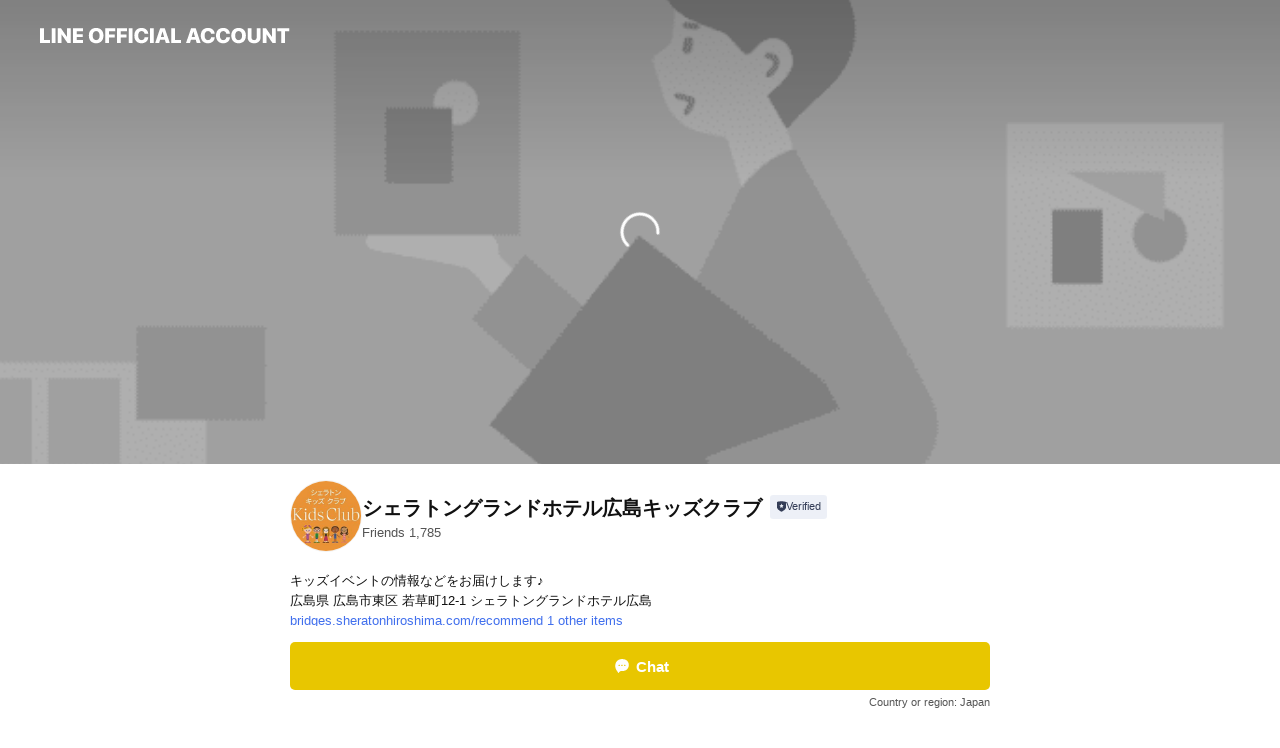

--- FILE ---
content_type: text/html; charset=utf-8
request_url: https://page.line.me/492wgndg?openerPlatform=liff&openerKey=profileRecommend
body_size: 25086
content:
<!DOCTYPE html><html lang="en"><script id="oa-script-list" type="application/json">https://page.line-scdn.net/_next/static/chunks/pages/_app-c0b699a9d6347812.js,https://page.line-scdn.net/_next/static/chunks/pages/%5BsearchId%5D-b8e443852bbb5573.js</script><head><meta charSet="UTF-8"/><meta name="viewport" content="width=device-width,initial-scale=1,minimum-scale=1,maximum-scale=1,user-scalable=no,viewport-fit=cover"/><link rel="apple-touch-icon" sizes="180x180" href="https://page.line-scdn.net/favicons/apple-touch-icon.png"/><link rel="icon" type="image/png" sizes="32x32" href="https://page.line-scdn.net/favicons/favicon-32x32.png"/><link rel="icon" type="image/png" sizes="16x16" href="https://page.line-scdn.net/favicons/favicon-16x16.png&quot;"/><link rel="mask-icon" href="https://page.line-scdn.net/favicons/safari-pinned-tab.svg" color="#4ecd00"/><link rel="shortcut icon" href="https://page.line-scdn.net/favicons/favicon.ico"/><meta name="theme-color" content="#ffffff"/><meta property="og:image" content="https://page-share.line.me//%40492wgndg/global/og_image.png?ts=1769302557337"/><meta name="twitter:card" content="summary_large_image"/><link rel="stylesheet" href="https://unpkg.com/swiper@6.8.1/swiper-bundle.min.css"/><title>シェラトングランドホテル広島キッズクラブ | LINE Official Account</title><meta property="og:title" content="シェラトングランドホテル広島キッズクラブ | LINE Official Account"/><meta name="twitter:title" content="シェラトングランドホテル広島キッズクラブ | LINE Official Account"/><link rel="canonical" href="https://page.line.me/492wgndg"/><meta property="line:service_name" content="Official Account"/><meta property="line:sub_title_2" content="〒732-0053 広島県 広島市東区 若草町12-1 シェラトングランドホテル広島"/><meta name="description" content="シェラトングランドホテル広島キッズクラブ&#x27;s LINE official account profile page. Add them as a friend for the latest news."/><link rel="preload" as="image" href="https://oa-profile-media.line-scdn.net/0hUhMB7hF1CkdwOxSNKJl1ECBkBDZDWVNDF1wAXTNmVAs4cE1tFwsOcyBiCh8VYAZwKhwDXidQVRY7axFEKVwMcTBYVQs7DwlBTyEOXzNpEgwBUUVtPA/w720" media="(max-width: 360px)"/><link rel="preload" as="image" href="https://oa-profile-media.line-scdn.net/0hUhMB7hF1CkdwOxSNKJl1ECBkBDZDWVNDF1wAXTNmVAs4cE1tFwsOcyBiCh8VYAZwKhwDXidQVRY7axFEKVwMcTBYVQs7DwlBTyEOXzNpEgwBUUVtPA/w960" media="(min-width: 360.1px)"/><meta name="next-head-count" content="20"/><link rel="preload" href="https://page.line-scdn.net/_next/static/css/5066c0effeea9cdd.css" as="style"/><link rel="stylesheet" href="https://page.line-scdn.net/_next/static/css/5066c0effeea9cdd.css" data-n-g=""/><link rel="preload" href="https://page.line-scdn.net/_next/static/css/32cf1b1e6f7e57c2.css" as="style"/><link rel="stylesheet" href="https://page.line-scdn.net/_next/static/css/32cf1b1e6f7e57c2.css" data-n-p=""/><noscript data-n-css=""></noscript><script defer="" nomodule="" src="https://page.line-scdn.net/_next/static/chunks/polyfills-c67a75d1b6f99dc8.js"></script><script src="https://page.line-scdn.net/_next/static/chunks/webpack-53e0f634be95aa19.js" defer=""></script><script src="https://page.line-scdn.net/_next/static/chunks/framework-5d5971fdfab04833.js" defer=""></script><script src="https://page.line-scdn.net/_next/static/chunks/main-34d3f9ccc87faeb3.js" defer=""></script><script src="https://page.line-scdn.net/_next/static/chunks/e893f787-81841bf25f7a5b4d.js" defer=""></script><script src="https://page.line-scdn.net/_next/static/chunks/fd0ff8c8-d43e8626c80b2f59.js" defer=""></script><script src="https://page.line-scdn.net/_next/static/chunks/518-b33b01654ebc3704.js" defer=""></script><script src="https://page.line-scdn.net/_next/static/chunks/421-6db75eee1ddcc32a.js" defer=""></script><script src="https://page.line-scdn.net/_next/static/chunks/35-fb8646fb484f619c.js" defer=""></script><script src="https://page.line-scdn.net/_next/static/chunks/840-7f91c406241fc0b6.js" defer=""></script><script src="https://page.line-scdn.net/_next/static/chunks/137-ae3cbf072ff48020.js" defer=""></script><script src="https://page.line-scdn.net/_next/static/chunks/124-86d261272c7b9cdd.js" defer=""></script><script src="https://page.line-scdn.net/_next/static/chunks/693-01dc988928332a88.js" defer=""></script><script src="https://page.line-scdn.net/_next/static/chunks/716-15a06450f7be7982.js" defer=""></script><script src="https://page.line-scdn.net/_next/static/chunks/155-8eb63f2603fef270.js" defer=""></script><script src="https://page.line-scdn.net/_next/static/bbauL09QAT8MhModpG-Ma/_buildManifest.js" defer=""></script><script src="https://page.line-scdn.net/_next/static/bbauL09QAT8MhModpG-Ma/_ssgManifest.js" defer=""></script></head><body class=""><div id="__next"><div class="wrap main" style="--profile-button-color:#e8c600" data-background="true" data-theme="true" data-js-top="true"><header id="header" class="header header_web"><div class="header_wrap"><span class="header_logo"><svg xmlns="http://www.w3.org/2000/svg" fill="none" viewBox="0 0 250 17" class="header_logo_image" role="img" aria-label="LINE OFFICIAL ACCOUNT" title="LINE OFFICIAL ACCOUNT"><path fill="#000" d="M.118 16V1.204H3.88v11.771h6.121V16zm11.607 0V1.204h3.763V16zm6.009 0V1.204h3.189l5.916 8.541h.072V1.204h3.753V16h-3.158l-5.947-8.634h-.072V16zm15.176 0V1.204h10.14v3.025h-6.377V7.15h5.998v2.83h-5.998v2.994h6.378V16zm23.235.267c-4.491 0-7.3-2.943-7.3-7.66v-.02c0-4.707 2.83-7.65 7.3-7.65 4.502 0 7.311 2.943 7.311 7.65v.02c0 4.717-2.8 7.66-7.311 7.66m0-3.118c2.153 0 3.486-1.763 3.486-4.542v-.02c0-2.8-1.363-4.533-3.486-4.533-2.102 0-3.466 1.723-3.466 4.532v.02c0 2.81 1.354 4.543 3.466 4.543M65.291 16V1.204h10.07v3.025h-6.306v3.373h5.732v2.881h-5.732V16zm11.731 0V1.204h10.07v3.025h-6.307v3.373h5.732v2.881h-5.732V16zm11.73 0V1.204h3.764V16zm12.797.267c-4.44 0-7.198-2.84-7.198-7.67v-.01c0-4.83 2.779-7.65 7.198-7.65 3.866 0 6.542 2.481 6.676 5.793v.103h-3.62l-.021-.154c-.235-1.538-1.312-2.625-3.035-2.625-2.06 0-3.363 1.692-3.363 4.522v.01c0 2.861 1.313 4.563 3.374 4.563 1.63 0 2.789-1.015 3.045-2.666l.02-.112h3.62l-.01.112c-.133 3.312-2.84 5.784-6.686 5.784m8.47-.267V1.204h3.763V16zm5.189 0 4.983-14.796h4.604L129.778 16h-3.947l-.923-3.25h-4.83l-.923 3.25zm7.249-11.577-1.6 5.62h3.271l-1.599-5.62zM131.204 16V1.204h3.763v11.771h6.121V16zm14.868 0 4.983-14.796h4.604L160.643 16h-3.948l-.923-3.25h-4.83L150.02 16zm7.249-11.577-1.599 5.62h3.271l-1.6-5.62zm14.653 11.844c-4.44 0-7.198-2.84-7.198-7.67v-.01c0-4.83 2.779-7.65 7.198-7.65 3.866 0 6.542 2.481 6.675 5.793v.103h-3.619l-.021-.154c-.236-1.538-1.312-2.625-3.035-2.625-2.061 0-3.363 1.692-3.363 4.522v.01c0 2.861 1.312 4.563 3.373 4.563 1.631 0 2.789-1.015 3.046-2.666l.02-.112h3.62l-.01.112c-.134 3.312-2.841 5.784-6.686 5.784m15.258 0c-4.44 0-7.198-2.84-7.198-7.67v-.01c0-4.83 2.778-7.65 7.198-7.65 3.866 0 6.542 2.481 6.675 5.793v.103h-3.619l-.021-.154c-.236-1.538-1.312-2.625-3.035-2.625-2.061 0-3.363 1.692-3.363 4.522v.01c0 2.861 1.312 4.563 3.373 4.563 1.631 0 2.789-1.015 3.046-2.666l.02-.112h3.62l-.011.112c-.133 3.312-2.84 5.784-6.685 5.784m15.36 0c-4.491 0-7.3-2.943-7.3-7.66v-.02c0-4.707 2.83-7.65 7.3-7.65 4.502 0 7.311 2.943 7.311 7.65v.02c0 4.717-2.799 7.66-7.311 7.66m0-3.118c2.154 0 3.487-1.763 3.487-4.542v-.02c0-2.8-1.364-4.533-3.487-4.533-2.102 0-3.466 1.723-3.466 4.532v.02c0 2.81 1.354 4.543 3.466 4.543m15.514 3.118c-3.855 0-6.367-2.184-6.367-5.517V1.204h3.763v9.187c0 1.723.923 2.758 2.615 2.758 1.681 0 2.604-1.035 2.604-2.758V1.204h3.763v9.546c0 3.322-2.491 5.517-6.378 5.517M222.73 16V1.204h3.189l5.916 8.541h.072V1.204h3.753V16h-3.158l-5.947-8.634h-.072V16zm18.611 0V4.229h-4.081V1.204h11.915v3.025h-4.081V16z"></path></svg></span></div></header><div class="container"><div data-intersection-target="profileFace" class="_root_f63qr_2 _modeLiffApp_f63qr_155"><div class="_coverImage_f63qr_2"><div data-intersection-target="coverImage" class="_root_1e0fr_1 _black_1e0fr_61"><picture class="_coverPicture_1e0fr_10"><source media="(min-width: 1048px)" srcSet="[data-uri]"/><source media="(min-width: 712px)" srcSet="[data-uri]"/><img class="_coverImage_1e0fr_7" src="[data-uri]" alt="" width="380" height="189"/></picture><img class="_coverImageSpacer_1e0fr_7" src="[data-uri]" alt=""/><div class="_root_qs6hr_1" aria-label="loading"><svg viewBox="0 0 50 50" xmlns="http://www.w3.org/2000/svg" class="_spinner_qs6hr_10" width="50" style="margin-left:-25px;margin-top:-25px"><path d="m9.906 37.346a1.5 1.5 0 0 1 2.321-1.9 16.461 16.461 0 0 0 12.774 6.054c9.112 0 16.5-7.387 16.5-16.5s-7.388-16.5-16.501-16.5a1.5 1.5 0 0 1 0-3c10.77 0 19.5 8.73 19.5 19.5s-8.73 19.5-19.5 19.5a19.46 19.46 0 0 1 -15.095-7.154z" fill="#fff"></path></svg></div></div></div><div class="_account_f63qr_11"><div class="_accountHead_f63qr_16"><div class="_accountHeadIcon_f63qr_22"><a class="_accountHeadIconLink_f63qr_31" href="/492wgndg/profile/img"><div class="_root_19dwp_1"><img class="_thumbnailImage_19dwp_8" src="https://profile.line-scdn.net/0hklmoFul4NENQFiL6OfZLFGxTOi4nODILKHEpLHVDaHt8ISNBZHJ5IiYTP3d1JCNAbyJ_IScWbXR1/preview" alt="Show profile photo" width="70" height="70"/></div></a></div><div class="_accountHeadContents_f63qr_34"><h1 class="_accountHeadTitle_f63qr_37"><span class="_accountHeadTitleText_f63qr_51">シェラトングランドホテル広島キッズクラブ</span><button type="button" class="_accountHeadBadge_f63qr_54" aria-label="Show account info"><span class="_root_4p75h_1 _typeCertified_4p75h_20"><span class="_icon_4p75h_17"><span role="img" aria-label="Verification status" class="la labs _iconImage_4p75h_17" style="width:11px;aspect-ratio:1;display:inline-grid;place-items:stretch"><svg xmlns="http://www.w3.org/2000/svg" data-laicon-version="10.2" viewBox="0 0 20 20" fill="currentColor"><g transform="translate(-2 -2)"><path d="M12 2.5c-3.7 0-6.7.7-7.8 1-.3.2-.5.5-.5.8v8.9c0 3.2 4.2 6.3 8 8.2.1 0 .2.1.3.1s.2 0 .3-.1c3.9-1.9 8-5 8-8.2V4.3c0-.3-.2-.6-.5-.7-1.1-.3-4.1-1.1-7.8-1.1zm0 4.2 1.2 2.7 2.7.3-1.9 2 .4 2.8-2.4-1.2-2.4 1.3.4-2.8-1.9-2 2.7-.3L12 6.7z"/></g></svg></span></span><span class="_label_4p75h_42">Verified</span></span></button></h1><div class="_accountHeadSubTexts_f63qr_58"><p class="_accountHeadSubText_f63qr_58">Friends<!-- --> <!-- -->1,785</p></div></div></div><div class="_accountInfo_f63qr_73"><p class="_accountInfoText_f63qr_85">キッズイベントの情報などをお届けします♪</p><p class="_accountInfoText_f63qr_85">広島県 広島市東区 若草町12-1 シェラトングランドホテル広島</p><p><a class="_accountInfoWebsiteLink_f63qr_137" href="https://bridges.sheratonhiroshima.com/recommend"><span class="_accountInfoWebsiteUrl_f63qr_141">bridges.sheratonhiroshima.com/recommend</span><span class="_accountInfoWebsiteCount_f63qr_147">1 other items</span></a></p></div><div class="_actionButtons_f63qr_152"><div><div class="_root_1nhde_1"><button type="button" class="_button_1nhde_9"><span class="_icon_1nhde_31"><span role="img" class="la lar" style="width:14px;aspect-ratio:1;display:inline-grid;place-items:stretch"><svg xmlns="http://www.w3.org/2000/svg" data-laicon-version="15.0" viewBox="0 0 20 20" fill="currentColor"><g transform="translate(-2 -2)"><path d="M11.8722 10.2255a.9.9 0 1 0 0 1.8.9.9 0 0 0 0-1.8Zm-3.5386 0a.9.9 0 1 0 0 1.8.9.9 0 0 0 0-1.8Zm7.0767 0a.9.9 0 1 0 0 1.8.9.9 0 0 0 0-1.8Z"/><path d="M6.5966 6.374c-1.256 1.2676-1.988 3.1338-1.988 5.5207 0 2.8387 1.6621 5.3506 2.8876 6.8107.6247-.8619 1.6496-1.7438 3.2265-1.7444h.0015l2.2892-.0098h.0028c3.4682 0 6.2909-2.8223 6.2909-6.2904 0-1.9386-.7072-3.4895-1.9291-4.5632C16.1475 5.0163 14.3376 4.37 12.0582 4.37c-2.3602 0-4.2063.7369-5.4616 2.004Zm-.9235-.915C7.2185 3.8991 9.4223 3.07 12.0582 3.07c2.5189 0 4.6585.7159 6.1779 2.051 1.5279 1.3427 2.371 3.2622 2.371 5.5398 0 4.1857-3.4041 7.5896-7.5894 7.5904h-.0015l-2.2892.0098h-.0028c-1.33 0-2.114.9634-2.5516 1.8265l-.4192.8269-.6345-.676c-1.2252-1.3055-3.8103-4.4963-3.8103-8.3437 0-2.6555.8198-4.8767 2.3645-6.4358Z"/></g></svg></span></span><span class="_label_1nhde_14">Chat</span></button></div><div class="_root_1nhde_1"><a role="button" href="https://line.me/R/home/public/main?id=492wgndg&amp;utm_source=businessprofile&amp;utm_medium=action_btn" class="_button_1nhde_9"><span class="_icon_1nhde_31"><span role="img" class="la lar" style="width:14px;aspect-ratio:1;display:inline-grid;place-items:stretch"><svg xmlns="http://www.w3.org/2000/svg" data-laicon-version="15.0" viewBox="0 0 20 20" fill="currentColor"><g transform="translate(-2 -2)"><path d="M6.0001 4.5104a.35.35 0 0 0-.35.35v14.2792a.35.35 0 0 0 .35.35h12a.35.35 0 0 0 .35-.35V4.8604a.35.35 0 0 0-.35-.35h-12Zm-1.65.35c0-.9112.7387-1.65 1.65-1.65h12c.9113 0 1.65.7388 1.65 1.65v14.2792c0 .9113-.7387 1.65-1.65 1.65h-12c-.9113 0-1.65-.7387-1.65-1.65V4.8604Z"/><path d="M15.0534 12.65H8.9468v-1.3h6.1066v1.3Zm0-3.3413H8.9468v-1.3h6.1066v1.3Zm0 6.6827H8.9468v-1.3h6.1066v1.3Z"/></g></svg></span></span><span class="_label_1nhde_14">Posts</span></a></div></div></div></div></div><div class="content"><div class="ldsg-tab plugin_tab" data-flexible="flexible" style="--tab-indicator-position:0px;--tab-indicator-width:0px" id="tablist"><div class="tab-content"><div class="tab-content-inner"><div class="tab-list" role="tablist"><a aria-selected="true" role="tab" class="tab-list-item" tabindex="0"><span class="text">Announcements</span></a><a aria-selected="false" role="tab" class="tab-list-item"><span class="text">キッズクラブ概要</span></a><a aria-selected="false" role="tab" class="tab-list-item"><span class="text">特典</span></a><a aria-selected="false" role="tab" class="tab-list-item"><span class="text">入会方法</span></a><a aria-selected="false" role="tab" class="tab-list-item"><span class="text">Social media</span></a><a aria-selected="false" role="tab" class="tab-list-item"><span class="text">Basic info</span></a><a aria-selected="false" role="tab" class="tab-list-item"><span class="text">You might like</span></a></div><div class="tab-indicator"></div></div></div></div><section class="section section_notice" id="plugin-notice-720388927457413" data-js-plugin="notice"><h2 class="blind">Notice</h2><div class="notice_plugin"><a data-testid="link-with-next" class="link" href="/492wgndg/notice/720388927457413"><div class="title_area"><span class="icon"><i class="icon_notice"></i></span><strong class="title">Announcements</strong></div><div class="notice_area"><p class="desc_box" aria-label="Display important information and news about your account.">＜新規会員様追加募集！＞</p></div><span class="more">See more</span></a></div></section><section class="section section_text" id="plugin-signboard-665110772393379" data-js-plugin="signboard"><h2 class="title_section" data-testid="plugin-header"><span class="title">キッズクラブ概要</span></h2><div class="text_plugin"><div class="text_plugin_image"><picture class="picture"><img class="image" alt=""/></picture></div><div class="text_plugin_desc"><div class="text_area"><p class="text">■特典<br/>小学6年生以下のお子様限定！ブッフェ（ランチ・ディナー）無料（除外日あり）などの特典満載！新規会員募集中！更新手続きも受付中です。<br/><br/>【対象】12歳以下（小学6年生以下）<br/>【入会金】¥1,000<br/>【年会費】無料<br/>【会員有効期限】2026年3月31日<br/>【新規入会受付】2025年3月1日<br/><br/>ロビー階(L)ロビーラウンジ＆More by Sherarton店頭のみの受付となります。<br/>※定員になり次第募集終了となります。ご了承ください。<br/>※他特典・優待制度、割引などとの併用はできません。<br/>※お電話・郵送での受付は対応しておりません。<br/>※特典はご入会翌日からご利用いただけます。ご入会当日はご利用いただけません。</p></div></div></div></section><section class="section section_text" id="plugin-signboard-1760950620599567" data-js-plugin="signboard"><h2 class="title_section" data-testid="plugin-header"><span class="title">特典</span></h2><div class="text_plugin"><div class="text_plugin_desc"><div class="text_area"><p class="text">①ロビー階(L)ブッフェレストラン「ブリッジ」にてブッフェ（スイーツ対象外）を無料でお召し上がりいただけます。（除外日あり）※お付添の方は通常のランチ・ディナー以外のプランや各種割引（例：ブリッジスペシャルプラン、宿泊者限定割引など）はご利用いただけません。<br/><br/>②7F日本食「雅庭」にてお食事が3歳以下は無料に、4~12歳（小学6年生以下）は半額にてお召し上がりいただけます。（除外日あり）<br/><br/>③誕生日月にバースデーケーキプレゼント (12cm)(3日前まで予約）※7F日本食「雅庭」、ロビー階(L)ブッフェレストラン「ブリッジ」で御食事利用の方のみ。※ロビーラウンジ＆More by Sherarton対象外<br/><br/>④ロビー階 (L)ブッフェレストラン「ブリッジ」・7F日本食「雅庭」にてご来店時ソフトドリンク (1杯）プレゼント。<br/><br/>⑤ご入会時にシェラトングランドホテル広島オリジナルマグカップをプレゼント。<br/><br/>⑥キッズイベントに500円でご参加いただけます。<br/><br/>※特典をご利用の際は会員カードをご提示ください</p></div></div></div></section><section class="section section_text" id="plugin-signboard-1766716779871617" data-js-plugin="signboard"><h2 class="title_section" data-testid="plugin-header"><span class="title">入会方法</span></h2><div class="text_plugin"><div class="text_plugin_desc"><div class="text_area"><p class="text">■入会方法<br/>入会申込用紙に必要事項をご記入の上、シェラトングランドホテル広島内ロビーラウンジ＆More by Sherartonスタッフにお渡しください。その場でキッズクラブカードを発行いたします。<br/>お支払いは、入会申込用紙と併せて、入会金¥1,000をお支払いください。</p></div></div></div></section><section class="section section_sns" id="plugin-social-media-702079854249841" data-js-plugin="socialMedia"><h2 class="title_section" data-testid="plugin-header"><span class="title">Social media</span></h2><div class="sns_plugin"><p class="text">Follow us on social media</p><div class="sns_area"><a target="_blank" rel="noopener noreferrer ugc nofollow" href="https://twitter.com/SheratonHH" class="link link_x" data-testid="twitter"><span class="icon"><svg width="20" height="20" viewBox="0 0 20 20" fill="none" xmlns="http://www.w3.org/2000/svg"><g clip-path="url(#clip0_8430_55724)"><path d="M11.19 9.04l4.653-5.29H14.74L10.7 8.343 7.471 3.75H3.75l4.88 6.946-4.88 5.548h1.103l4.267-4.851 3.408 4.85h3.722L11.189 9.04zm-1.511 1.717l-.495-.691L5.25 4.562h1.694l3.175 4.442.494.691 4.127 5.774h-1.693l-3.368-4.711z" fill="#fff"></path></g><defs><clipPath id="clip0_8430_55724"><path fill="#fff" transform="translate(3.75 3.75)" d="M0 0h12.5v12.5H0z"></path></clipPath></defs></svg></span></a><a target="_blank" rel="noopener noreferrer ugc nofollow" href="https://www.instagram.com/sheratonhiroshima" class="link link_instagram" data-testid="instagram"><span class="icon"><svg xmlns="http://www.w3.org/2000/svg" data-laicon-version="5.9" viewBox="0 0 24 24"><g fill="#fff"><path d="M12 4.622c2.403 0 2.688.009 3.637.052.877.04 1.354.187 1.67.31.421.163.72.358 1.036.673.315.315.51.615.673 1.035.123.317.27.794.31 1.671.043.95.052 1.234.052 3.637s-.009 2.688-.052 3.637c-.04.877-.187 1.354-.31 1.67a2.79 2.79 0 01-.673 1.036c-.315.315-.615.51-1.035.673-.317.123-.794.27-1.671.31-.95.043-1.234.052-3.637.052s-2.688-.009-3.637-.052c-.877-.04-1.354-.187-1.67-.31a2.788 2.788 0 01-1.036-.673 2.79 2.79 0 01-.673-1.035c-.123-.317-.27-.794-.31-1.671-.043-.95-.052-1.234-.052-3.637s.009-2.688.052-3.637c.04-.877.187-1.354.31-1.67a2.79 2.79 0 01.673-1.036c.315-.315.615-.51 1.035-.673.317-.123.794-.27 1.671-.31.95-.043 1.234-.052 3.637-.052zM12 3c-2.444 0-2.75.01-3.71.054-.959.044-1.613.196-2.185.418A4.412 4.412 0 004.51 4.511c-.5.5-.809 1.002-1.038 1.594-.223.572-.375 1.226-.419 2.184C3.01 9.25 3 9.556 3 12s.01 2.75.054 3.71c.044.959.196 1.613.419 2.185a4.41 4.41 0 001.038 1.595c.5.5 1.002.808 1.594 1.038.572.222 1.226.374 2.184.418C9.25 20.99 9.556 21 12 21s2.75-.01 3.71-.054c.959-.044 1.613-.196 2.185-.419a4.412 4.412 0 001.595-1.038c.5-.5.808-1.002 1.038-1.594.222-.572.374-1.226.418-2.184.044-.96.054-1.267.054-3.711s-.01-2.75-.054-3.71c-.044-.959-.196-1.613-.419-2.185A4.412 4.412 0 0019.49 4.51c-.5-.5-1.002-.809-1.594-1.039-.572-.222-1.226-.374-2.184-.418C14.75 3.01 14.444 3 12 3z"></path><path d="M12.004 7.383a4.622 4.622 0 100 9.243 4.622 4.622 0 000-9.243zm0 7.621a3 3 0 110-6 3 3 0 010 6zm5.884-7.807a1.08 1.08 0 11-2.16 0 1.08 1.08 0 012.16 0z"></path></g></svg></span></a><a target="_blank" rel="noopener noreferrer ugc nofollow" href="https://www.facebook.com/sheratongrandhotelhiroshima/" class="link link_facebook" data-testid="facebook"><span class="icon"><svg xmlns="http://www.w3.org/2000/svg" data-laicon-version="5.9" viewBox="0 0 24 24"><path d="M21 12c0-4.95-4.05-9-9-9s-9 4.05-9 9c0 4.5 3.263 8.212 7.537 8.887v-6.3h-2.25V12h2.25V9.975c0-2.25 1.35-3.487 3.375-3.487 1.013 0 2.025.224 2.025.224v2.25h-1.124c-1.126 0-1.463.675-1.463 1.35V12h2.475l-.45 2.588h-2.137V21A9.08 9.08 0 0021 12z" fill="#fff"></path></svg></span></a></div></div></section><section class="section section_info" id="plugin-information-665108541023643" data-js-plugin="information"><h2 class="title_section" data-testid="plugin-header"><span class="title">Basic info</span></h2><div class="basic_info_item info_intro"><i class="icon"><svg width="19" height="19" viewBox="0 0 19 19" fill="none" xmlns="http://www.w3.org/2000/svg"><path fill-rule="evenodd" clip-rule="evenodd" d="M14.25 2.542h-9.5c-.721 0-1.306.584-1.306 1.306v11.304c0 .722.585 1.306 1.306 1.306h9.5c.722 0 1.306-.584 1.306-1.306V3.848c0-.722-.584-1.306-1.306-1.306zM4.75 3.57h9.5c.153 0 .277.124.277.277v11.304a.277.277 0 01-.277.277h-9.5a.277.277 0 01-.277-.277V3.848c0-.153.124-.277.277-.277zm7.167 6.444v-1.03H7.083v1.03h4.834zm0-3.675v1.03H7.083V6.34h4.834zm0 6.32v-1.03H7.083v1.03h4.834z" fill="#000"></path></svg></i>シェラトングランドホテル広島</div><div class="basic_info_item info_tel is_selectable"><i class="icon"><svg width="19" height="19" viewBox="0 0 19 19" fill="none" xmlns="http://www.w3.org/2000/svg"><path fill-rule="evenodd" clip-rule="evenodd" d="M2.816 3.858L4.004 2.67a1.76 1.76 0 012.564.079l2.024 2.286a1.14 1.14 0 01-.048 1.559L7.306 7.832l.014.04c.02.052.045.11.075.173l.051.1c.266.499.762 1.137 1.517 1.892.754.755 1.393 1.25 1.893 1.516.103.055.194.097.271.126l.04.014 1.239-1.238a1.138 1.138 0 011.465-.121l.093.074 2.287 2.024a1.76 1.76 0 01.078 2.563l-1.188 1.188c-1.477 1.478-5.367.513-9.102-3.222-3.735-3.735-4.7-7.625-3.223-9.103zm5.005 1.86L5.797 3.43a.731.731 0 00-1.065-.033L3.544 4.586c-.31.31-.445 1.226-.162 2.367.393 1.582 1.49 3.386 3.385 5.28 1.894 1.894 3.697 2.992 5.28 3.384 1.14.284 2.057.148 2.367-.162l1.187-1.187a.731.731 0 00-.032-1.065l-2.287-2.024a.109.109 0 00-.148.004l-1.403 1.402c-.517.518-1.887-.21-3.496-1.82l-.158-.16c-1.499-1.54-2.164-2.837-1.663-3.337l1.402-1.402a.108.108 0 00.005-.149z" fill="#000"></path></svg></i><a class="link" href="#"><span>082-262-7173</span></a></div><div class="basic_info_item info_url is_selectable"><i class="icon"><svg width="19" height="19" viewBox="0 0 19 19" fill="none" xmlns="http://www.w3.org/2000/svg"><path fill-rule="evenodd" clip-rule="evenodd" d="M9.5 2.18a7.32 7.32 0 100 14.64 7.32 7.32 0 000-14.64zM3.452 7.766A6.294 6.294 0 003.21 9.5c0 .602.084 1.184.242 1.736H6.32A17.222 17.222 0 016.234 9.5c0-.597.03-1.178.086-1.735H3.452zm.396-1.029H6.46c.224-1.303.607-2.422 1.11-3.225a6.309 6.309 0 00-3.722 3.225zm3.51 1.03a15.745 15.745 0 000 3.47h4.284a15.749 15.749 0 000-3.47H7.358zm4.131-1.03H7.511C7.903 4.64 8.707 3.21 9.5 3.21c.793 0 1.597 1.43 1.99 3.526zm1.19 1.03a17.21 17.21 0 010 3.47h2.869A6.292 6.292 0 0015.79 9.5c0-.602-.084-1.184-.242-1.735H12.68zm2.473-1.03H12.54c-.224-1.303-.607-2.422-1.11-3.225a6.308 6.308 0 013.722 3.225zM7.57 15.489a6.309 6.309 0 01-3.722-3.224H6.46c.224 1.303.607 2.421 1.11 3.224zm1.929.301c-.793 0-1.596-1.43-1.99-3.525h3.98c-.394 2.095-1.197 3.525-1.99 3.525zm1.93-.301c.503-.803.886-1.921 1.11-3.224h2.612a6.309 6.309 0 01-3.723 3.224z" fill="#000"></path></svg></i><a class="account_info_website_link" href="https://bridges.sheratonhiroshima.com/recommend"><span class="account_info_website_url">bridges.sheratonhiroshima.com/recommend</span><span class="account_info_website_count">1 other items</span></a></div><div class="basic_info_item place_map" data-js-access="true"><div class="map_area"><a target="_blank" rel="noopener" href="https://www.google.com/maps/search/?api=1&amp;query=34.39802%2C132.4779122"><img src="https://maps.googleapis.com/maps/api/staticmap?key=AIzaSyCmbTfxB3uMZpzVX9NYKqByC1RRi2jIjf0&amp;channel=Line_Account&amp;scale=2&amp;size=400x200&amp;center=34.398120000000006%2C132.4779122&amp;markers=scale%3A2%7Cicon%3Ahttps%3A%2F%2Fpage.line-scdn.net%2F_%2Fimages%2FmapPin.v1.png%7C34.39802%2C132.4779122&amp;language=en&amp;region=&amp;signature=Fy56aP-J2DkRrgdEQMyYG4cKo_0%3D" alt=""/></a></div><div class="map_text"><i class="icon"><svg width="19" height="19" viewBox="0 0 19 19" fill="none" xmlns="http://www.w3.org/2000/svg"><path fill-rule="evenodd" clip-rule="evenodd" d="M9.731 1.864l-.23-.004a6.308 6.308 0 00-4.853 2.266c-2.155 2.565-1.9 6.433.515 8.857a210.37 210.37 0 013.774 3.911.772.772 0 001.13 0l.942-.996a182.663 182.663 0 012.829-2.916c2.413-2.422 2.67-6.29.515-8.855a6.308 6.308 0 00-4.622-2.263zm-.23 1.026a5.28 5.28 0 014.064 1.9c1.805 2.147 1.588 5.413-.456 7.466l-.452.456a209.82 209.82 0 00-2.87 2.98l-.285.3-1.247-1.31a176.87 176.87 0 00-2.363-2.425c-2.045-2.053-2.261-5.32-.456-7.468a5.28 5.28 0 014.064-1.9zm0 3.289a2.004 2.004 0 100 4.008 2.004 2.004 0 000-4.008zm0 1.029a.975.975 0 110 1.95.975.975 0 010-1.95z" fill="#000"></path></svg></i><div class="map_title_area"><strong class="map_title">〒732-0053 広島県 広島市東区 若草町12-1 シェラトングランドホテル広島</strong><button type="button" class="button_copy" aria-label="Copy"><i class="icon_copy"><svg width="16" height="16" xmlns="http://www.w3.org/2000/svg" data-laicon-version="15" viewBox="0 0 24 24"><path d="M3.2 3.05a.65.65 0 01.65-.65h12.99a.65.65 0 01.65.65V6.5h-1.3V3.7H4.5v13.28H7v1.3H3.85a.65.65 0 01-.65-.65V3.05z"></path><path d="M6.52 6.36a.65.65 0 01.65-.65h12.98a.65.65 0 01.65.65V17.5l-4.1 4.1H7.17a.65.65 0 01-.65-.65V6.36zm1.3.65V20.3h8.34l3.34-3.34V7.01H7.82z"></path><path d="M14.13 10.19H9.6v-1.3h4.53v1.3zm0 2.2H9.6v-1.3h4.53v1.3zm1.27 3.81h5.4v1.3h-4.1v4.1h-1.3v-5.4z"></path></svg></i></button></div><div class="map_address">JR広島駅</div></div></div></section><section class="section section_recommend" id="plugin-recommendation-RecommendationPlugin" data-js-plugin="recommendation"><a target="_self" rel="noopener" href="https://liff.line.me/1654867680-wGKa63aV/?utm_source=oaprofile&amp;utm_medium=recommend" class="link"><h2 class="title_section" data-testid="plugin-header"><span class="title">You might like</span><span class="text_more">See more</span></h2></a><section class="RecommendationPlugin_subSection__nWfpQ"><h3 class="RecommendationPlugin_subTitle__EGDML">Accounts others are viewing</h3><div class="swiper-container"><div class="swiper-wrapper"><div class="swiper-slide"><div class="recommend_list"><div class="recommend_item" id="recommend-item-1"><a target="_self" rel="noopener" href="https://page.line.me/goe6414c?openerPlatform=liff&amp;openerKey=profileRecommend" class="link"><div class="thumb"><img src="https://profile.line-scdn.net/0hmtbpD4r_MltfCSJpcH9NDGNMPDYoJzQTJ258bihdam16PXwLYGl4OnsMaWNyPCIIMGd1aSpabmIg/preview" class="image" alt=""/></div><div class="info"><strong class="info_name"><i class="icon_certified"></i>Soccer Station 広島</strong><div class="info_detail"><span class="friend">2,846 friends</span></div></div></a></div><div class="recommend_item" id="recommend-item-2"><a target="_self" rel="noopener" href="https://page.line.me/djx3430e?openerPlatform=liff&amp;openerKey=profileRecommend" class="link"><div class="thumb"><img src="https://profile.line-scdn.net/0hCNcvu5veHGFeDwnA9dFjNmJKEgwpIRopJm4GAX9cQ1Z6NlpnZT1XA30OF1VybFMyNWpSVSkOQld3/preview" class="image" alt=""/></div><div class="info"><strong class="info_name"><i class="icon_certified"></i>T-DREAM SPORTS</strong><div class="info_detail"><span class="friend">2,163 friends</span></div></div></a></div><div class="recommend_item" id="recommend-item-3"><a target="_self" rel="noopener" href="https://page.line.me/729gecjr?openerPlatform=liff&amp;openerKey=profileRecommend" class="link"><div class="thumb"><img src="https://profile.line-scdn.net/0hdAyP9XgKO25EKSpVWkdEOXhsNQMzBz0mPE0mDGchZVdvEHw_KhgkDmIuZ1xpGSs9fBxyXGUrZwxp/preview" class="image" alt=""/></div><div class="info"><strong class="info_name"><i class="icon_certified"></i>fremtidenフラムティーデン</strong><div class="info_detail"><span class="friend">2,734 friends</span></div></div></a></div></div></div><div class="swiper-slide"><div class="recommend_list"><div class="recommend_item" id="recommend-item-4"><a target="_self" rel="noopener" href="https://page.line.me/992uzrwq?openerPlatform=liff&amp;openerKey=profileRecommend" class="link"><div class="thumb"><img src="https://profile.line-scdn.net/0hvBIruV1IKW10Czvv8HdWOkhOJwADJS8lDG9nWQMJflsMaToyTmVvClELdFhZOj1oT200D1YOc1hc/preview" class="image" alt=""/></div><div class="info"><strong class="info_name"><i class="icon_certified"></i>Hiki sauna</strong><div class="info_detail"><span class="friend">647 friends</span></div></div></a></div><div class="recommend_item" id="recommend-item-5"><a target="_self" rel="noopener" href="https://page.line.me/338elzei?openerPlatform=liff&amp;openerKey=profileRecommend" class="link"><div class="thumb"><img src="https://profile.line-scdn.net/0h_2eAJgBqAB1YOBHixCN_SmR9DnAvFgZVIF9JfioxVi1zWk9PYldKLC08DX4gC08fZ1pKfn46XSV1/preview" class="image" alt=""/></div><div class="info"><strong class="info_name"><i class="icon_certified"></i>宮武讃岐うどん長崎スタジアムシティ店</strong><div class="info_detail"><span class="friend">711 friends</span></div></div></a></div><div class="recommend_item" id="recommend-item-6"><a target="_self" rel="noopener" href="https://page.line.me/486tbqkt?openerPlatform=liff&amp;openerKey=profileRecommend" class="link"><div class="thumb"><img src="https://profile.line-scdn.net/0hUGnPRpFOCmhTKRy6_z51P29sBAUkBwwgK0kQXSJ6Ull2Gk43bBwVWn8uUFEqGUVtbhpFD3B8XFh4/preview" class="image" alt=""/></div><div class="info"><strong class="info_name"><i class="icon_certified"></i>広島育児情報サイトpikabu（ピカブ）</strong><div class="info_detail"><span class="friend">3,716 friends</span></div></div></a></div></div></div><div class="swiper-slide"><div class="recommend_list"><div class="recommend_item" id="recommend-item-7"><a target="_self" rel="noopener" href="https://page.line.me/267yrtuk?openerPlatform=liff&amp;openerKey=profileRecommend" class="link"><div class="thumb"><img src="https://profile.line-scdn.net/0hzubYIvH5JVpfIDp1rNlaDWNlKzcoDiMSJ0E-OXl1fjp6F2EMM0U9Oyh1eTpxEzAFZURtOClyKD10/preview" class="image" alt=""/></div><div class="info"><strong class="info_name"><i class="icon_certified"></i>わんぱく大作戦</strong><div class="info_detail"><span class="friend">1,976 friends</span></div></div></a></div><div class="recommend_item" id="recommend-item-8"><a target="_self" rel="noopener" href="https://page.line.me/129awjme?openerPlatform=liff&amp;openerKey=profileRecommend" class="link"><div class="thumb"><img src="https://profile.line-scdn.net/0h32FgE-VwbB17Hnzq8KcTSkdbYnAMMGpVA3AnflsfNCQDK3lOQSh3KVsfOipUKSJCQXonclwbOyoG/preview" class="image" alt=""/></div><div class="info"><strong class="info_name"><i class="icon_certified"></i>kiondひろしま</strong><div class="info_detail"><span class="friend">1,348 friends</span></div></div></a></div><div class="recommend_item" id="recommend-item-9"><a target="_self" rel="noopener" href="https://page.line.me/359eqzar?openerPlatform=liff&amp;openerKey=profileRecommend" class="link"><div class="thumb"><img src="https://profile.line-scdn.net/0h0t4OnIV7b1sJNkZGzp0QDDVzYTZ-GGkTcQAjOns0Yzh0BCwOPFAibSs1OGwtDi0IPQIiNCwxM2kt/preview" class="image" alt=""/></div><div class="info"><strong class="info_name"><i class="icon_certified"></i>TIA</strong><div class="info_detail"><span class="friend">352 friends</span></div></div></a></div></div></div><div class="swiper-slide"><div class="recommend_list"><div class="recommend_item" id="recommend-item-10"><a target="_self" rel="noopener" href="https://page.line.me/109txhzw?openerPlatform=liff&amp;openerKey=profileRecommend" class="link"><div class="thumb"><img src="https://profile.line-scdn.net/0hnrS_7BLTMV1uJiFR7jlOClJjPzAZCDcVFkN3M04jPzkRHiQNBhd2aRtzOj0TQ39YAEB6aE0haz5E/preview" class="image" alt=""/></div><div class="info"><strong class="info_name"><i class="icon_certified"></i>家庭学習研究社</strong><div class="info_detail"><span class="friend">298 friends</span></div></div></a></div><div class="recommend_item" id="recommend-item-11"><a target="_self" rel="noopener" href="https://page.line.me/svf7649n?openerPlatform=liff&amp;openerKey=profileRecommend" class="link"><div class="thumb"><img src="https://profile.line-scdn.net/0hUdqe_nq7CktMHBhNtEd1HHBZBCY7MgwDNHhHKmkcUno1Kh5OIikXfTkVBnxnLR8UIn0RKGpIAXJj/preview" class="image" alt=""/></div><div class="info"><strong class="info_name"><i class="icon_certified"></i>ラセルバロイ フットボールクラブ</strong><div class="info_detail"><span class="friend">411 friends</span></div><div class="common_label"><strong class="label"><i class="icon"><svg width="12" height="12" viewBox="0 0 12 12" fill="none" xmlns="http://www.w3.org/2000/svg"><path fill-rule="evenodd" clip-rule="evenodd" d="M1.675 2.925v6.033h.926l.923-.923.923.923h5.878V2.925H4.447l-.923.923-.923-.923h-.926zm-.85-.154c0-.384.312-.696.696-.696h1.432l.571.571.572-.571h6.383c.385 0 .696.312.696.696v6.341a.696.696 0 01-.696.696H4.096l-.572-.571-.571.571H1.52a.696.696 0 01-.696-.696V2.771z" fill="#777"></path><path fill-rule="evenodd" clip-rule="evenodd" d="M3.025 4.909v-.65h1v.65h-1zm0 1.357v-.65h1v.65h-1zm0 1.358v-.65h1v.65h-1z" fill="#777"></path></svg></i><span class="text">Coupons</span></strong><strong class="label"><i class="icon"><svg width="13" height="12" viewBox="0 0 13 12" fill="none" xmlns="http://www.w3.org/2000/svg"><path fill-rule="evenodd" clip-rule="evenodd" d="M11.1 2.14H2.7a.576.576 0 00-.575.576v6.568c0 .317.258.575.575.575h8.4a.576.576 0 00.575-.575V2.716a.576.576 0 00-.575-.575zm-.076 2.407V9.21h-8.25V4.547h8.25zm0-.65V2.791h-8.25v1.106h8.25z" fill="#777"></path><path d="M11.024 9.209v.1h.1v-.1h-.1zm0-4.662h.1v-.1h-.1v.1zM2.774 9.21h-.1v.1h.1v-.1zm0-4.662v-.1h-.1v.1h.1zm8.25-.65v.1h.1v-.1h-.1zm0-1.106h.1v-.1h-.1v.1zm-8.25 0v-.1h-.1v.1h.1zm0 1.106h-.1v.1h.1v-.1zM2.7 2.241h8.4v-.2H2.7v.2zm-.475.475c0-.262.213-.475.475-.475v-.2a.676.676 0 00-.675.675h.2zm0 6.568V2.716h-.2v6.568h.2zm.475.475a.476.476 0 01-.475-.475h-.2c0 .372.303.675.675.675v-.2zm8.4 0H2.7v.2h8.4v-.2zm.475-.475a.476.476 0 01-.475.475v.2a.676.676 0 00.675-.675h-.2zm0-6.568v6.568h.2V2.716h-.2zM11.1 2.24c.262 0 .475.213.475.475h.2a.676.676 0 00-.675-.675v.2zm.024 6.968V4.547h-.2V9.21h.2zm-8.35.1h8.25v-.2h-8.25v.2zm-.1-4.762V9.21h.2V4.547h-.2zm8.35-.1h-8.25v.2h8.25v-.2zm.1-.55V2.791h-.2v1.106h.2zm-.1-1.206h-8.25v.2h8.25v-.2zm-8.35.1v1.106h.2V2.791h-.2zm.1 1.206h8.25v-.2h-8.25v.2zm6.467 2.227l-.296.853-.904.019.72.545-.261.865.741-.516.742.516-.262-.865.72-.545-.903-.019-.297-.853z" fill="#777"></path></svg></i><span class="text">Reward card</span></strong></div></div></a></div><div class="recommend_item" id="recommend-item-12"><a target="_self" rel="noopener" href="https://page.line.me/811gueqt?openerPlatform=liff&amp;openerKey=profileRecommend" class="link"><div class="thumb"><img src="https://profile.line-scdn.net/0hgrISLP3SOF10KigRaLVHCkhvNjADBD4VDEojawEqZD9fSioCHEt0aVV4ZDpQE34CG0ogPVApYGUJ/preview" class="image" alt=""/></div><div class="info"><strong class="info_name"><i class="icon_certified"></i>STEAM Campus あすと長町</strong><div class="info_detail"><span class="friend">110 friends</span></div></div></a></div></div></div><div class="swiper-slide"><div class="recommend_list"><div class="recommend_item" id="recommend-item-13"><a target="_self" rel="noopener" href="https://page.line.me/202zkddx?openerPlatform=liff&amp;openerKey=profileRecommend" class="link"><div class="thumb"><img src="https://profile.line-scdn.net/0hOzUOIonFEFVoNgWz88dvAlRzHjgfGBYdEFlcNk02HDFGVFQDB1RZNh0xSmZCVgVXB1ALNx4yG2ZM/preview" class="image" alt=""/></div><div class="info"><strong class="info_name"><i class="icon_certified"></i>個室居酒屋 べったく</strong><div class="info_detail"><span class="friend">827 friends</span></div></div></a></div><div class="recommend_item" id="recommend-item-14"><a target="_self" rel="noopener" href="https://page.line.me/610cyhfc?openerPlatform=liff&amp;openerKey=profileRecommend" class="link"><div class="thumb"><img src="https://profile.line-scdn.net/0h8BdLVOMQZ21ZNXBwakUYOmVwaQAuG2ElIQd4DH81alV1VXJsbQR8C3g2aVkhACQybQR8Ans3O1hz/preview" class="image" alt=""/></div><div class="info"><strong class="info_name"><i class="icon_certified"></i>広島国際青少年協会</strong><div class="info_detail"><span class="friend">560 friends</span></div></div></a></div><div class="recommend_item" id="recommend-item-15"><a target="_self" rel="noopener" href="https://page.line.me/768vrnnp?openerPlatform=liff&amp;openerKey=profileRecommend" class="link"><div class="thumb"><img src="https://profile.line-scdn.net/0hBEuHMmHGHWpIMQto_bdiPXR0Ewc_HxsiMFNUDGs1EVM1AglsJFMGCmliEQ1hAgppIFIHDz03F1ox/preview" class="image" alt=""/></div><div class="info"><strong class="info_name"><i class="icon_certified"></i>記念写真館SUNNY</strong><div class="info_detail"><span class="friend">1,092 friends</span></div></div></a></div></div></div><div class="swiper-slide"><div class="recommend_list"><div class="recommend_item" id="recommend-item-16"><a target="_self" rel="noopener" href="https://page.line.me/041egsnf?openerPlatform=liff&amp;openerKey=profileRecommend" class="link"><div class="thumb"><img src="https://profile.line-scdn.net/0h055JLrafbxoIM38J3iAQTTR2YXd_HWlScFcifSxgZSMsBXwbZldzfCUyYnktViBFZ10oLn43Ni11/preview" class="image" alt=""/></div><div class="info"><strong class="info_name"><i class="icon_certified"></i>HiroPa</strong><div class="info_detail"><span class="friend">1,399 friends</span></div></div></a></div><div class="recommend_item" id="recommend-item-17"><a target="_self" rel="noopener" href="https://page.line.me/162ygdlo?openerPlatform=liff&amp;openerKey=profileRecommend" class="link"><div class="thumb"><img src="https://profile.line-scdn.net/0huX1PAHNtKncMKTTcngBVIDBsJBp7Byw_dB82EX0gJkYiHmggOUwyRCwsdxJzHzpxNk4yEywtJEFx/preview" class="image" alt=""/></div><div class="info"><strong class="info_name"><i class="icon_certified"></i>サンマルクカフェ フジグラン広島店</strong><div class="info_detail"><span class="friend">538 friends</span></div></div></a></div><div class="recommend_item" id="recommend-item-18"><a target="_self" rel="noopener" href="https://page.line.me/396uvhkf?openerPlatform=liff&amp;openerKey=profileRecommend" class="link"><div class="thumb"><img src="https://profile.line-scdn.net/0hkcmTB6zvNExQLSDqS6ZLG2xoOiEnAzIEKEp6LHZ-PXp1SSQfbB9zfX19a3QvHSFNP0JzLCcvbysq/preview" class="image" alt=""/></div><div class="info"><strong class="info_name"><i class="icon_certified"></i>AIC鷗州_Kicks/Crefus</strong><div class="info_detail"><span class="friend">293 friends</span></div></div></a></div></div></div><div class="swiper-slide"><div class="recommend_list"><div class="recommend_item" id="recommend-item-19"><a target="_self" rel="noopener" href="https://page.line.me/040avdau?openerPlatform=liff&amp;openerKey=profileRecommend" class="link"><div class="thumb"><img src="https://profile.line-scdn.net/0hQ_VMJmFNDnBrNBnoPIxxJ1dxAB0cGgg4E1sRH01nVhNPDBwvUwVDRUthUBAWUUEmVAdJQRphAxJC/preview" class="image" alt=""/></div><div class="info"><strong class="info_name"><i class="icon_certified"></i>ジャックインザドーナツアウトレット広島店</strong><div class="info_detail"><span class="friend">4,008 friends</span></div></div></a></div><div class="recommend_item" id="recommend-item-20"><a target="_self" rel="noopener" href="https://page.line.me/196qynwi?openerPlatform=liff&amp;openerKey=profileRecommend" class="link"><div class="thumb"><img src="https://profile.line-scdn.net/0hicj2L2LGNkxXSyQXuW5JG2sOOCEgZTAEL356f3dKbnl-KXISb34teHIZay8veHcaPCsqI3QeOH59/preview" class="image" alt=""/></div><div class="info"><strong class="info_name"><i class="icon_certified"></i>写真館Potto</strong><div class="info_detail"><span class="friend">820 friends</span></div></div></a></div><div class="recommend_item" id="recommend-item-21"><a target="_self" rel="noopener" href="https://page.line.me/948zobfo?openerPlatform=liff&amp;openerKey=profileRecommend" class="link"><div class="thumb"><img src="https://profile.line-scdn.net/0hccZ0-MMHPExnSS1yWG1DG1sMMiEQZzoEH3p2fUUbN3hLLS4dDHt3LkMZMS8feC5KWi1yf0ZIY39P/preview" class="image" alt=""/></div><div class="info"><strong class="info_name"><i class="icon_certified"></i>魚ふじLECT店</strong><div class="info_detail"><span class="friend">342 friends</span></div></div></a></div></div></div><div class="button_more" slot="wrapper-end"><a target="_self" rel="noopener" href="https://liff.line.me/1654867680-wGKa63aV/?utm_source=oaprofile&amp;utm_medium=recommend" class="link"><i class="icon_more"></i>See more</a></div></div></div></section></section><div class="go_top"><a class="btn_top"><span class="icon"><svg xmlns="http://www.w3.org/2000/svg" width="10" height="11" viewBox="0 0 10 11"><g fill="#111"><path d="M1.464 6.55L.05 5.136 5 .186 6.414 1.6z"></path><path d="M9.95 5.136L5 .186 3.586 1.6l4.95 4.95z"></path><path d="M6 1.507H4v9.259h2z"></path></g></svg></span><span class="text">Top</span></a></div></div></div><div id="footer" class="footer"><div class="account_info"><span class="text">@sheratonkidsclub</span></div><div class="provider_info"><span class="text">© LY Corporation</span><div class="link_group"><a data-testid="link-with-next" class="link" href="/492wgndg/report">Report</a><a target="_self" rel="noopener" href="https://liff.line.me/1654867680-wGKa63aV/?utm_source=LINE&amp;utm_medium=referral&amp;utm_campaign=oa_profile_footer" class="link">Other official accounts</a></div></div></div><div class="floating_bar is_active"><div class="floating_button is_active"><a target="_blank" rel="noopener" data-js-chat-button="true" class="button_profile"><button type="button" class="button button_chat"><div class="button_content"><i class="icon"><svg xmlns="http://www.w3.org/2000/svg" width="39" height="38" viewBox="0 0 39 38"><path fill="#3C3E43" d="M24.89 19.19a1.38 1.38 0 11-.003-2.76 1.38 1.38 0 01.004 2.76m-5.425 0a1.38 1.38 0 110-2.76 1.38 1.38 0 010 2.76m-5.426 0a1.38 1.38 0 110-2.76 1.38 1.38 0 010 2.76m5.71-13.73c-8.534 0-13.415 5.697-13.415 13.532 0 7.834 6.935 13.875 6.935 13.875s1.08-4.113 4.435-4.113c1.163 0 2.147-.016 3.514-.016 6.428 0 11.64-5.211 11.64-11.638 0-6.428-4.573-11.64-13.108-11.64"></path></svg><svg width="20" height="20" viewBox="0 0 20 20" fill="none" xmlns="http://www.w3.org/2000/svg"><path fill-rule="evenodd" clip-rule="evenodd" d="M2.792 9.92c0-4.468 2.862-7.355 7.291-7.355 4.329 0 7.124 2.483 7.124 6.326a6.332 6.332 0 01-6.325 6.325l-1.908.008c-1.122 0-1.777.828-2.129 1.522l-.348.689-.53-.563c-1.185-1.264-3.175-3.847-3.175-6.953zm5.845 1.537h.834V7.024h-.834v1.8H7.084V7.046h-.833v4.434h.833V9.658h1.553v1.8zm4.071-4.405h.834v2.968h-.834V7.053zm-2.09 4.395h.833V8.48h-.834v2.967zm.424-3.311a.542.542 0 110-1.083.542.542 0 010 1.083zm1.541 2.77a.542.542 0 101.084 0 .542.542 0 00-1.084 0z" fill="#fff"></path></svg></i><span class="text">Chat</span></div></button></a></div><div class="region_area">Country or region:<!-- --> <!-- -->Japan</div></div></div></div><script src="https://static.line-scdn.net/liff/edge/versions/2.27.1/sdk.js"></script><script src="https://static.line-scdn.net/uts/edge/stable/uts.js"></script><script id="__NEXT_DATA__" type="application/json">{"props":{"pageProps":{"initialDataString":"{\"lang\":\"en\",\"origin\":\"web\",\"opener\":{},\"device\":\"Desktop\",\"lineAppVersion\":\"\",\"requestedSearchId\":\"492wgndg\",\"openQrModal\":false,\"isBusinessAccountLineMeDomain\":false,\"account\":{\"accountInfo\":{\"id\":\"657169742676234\",\"countryCode\":\"JP\",\"managingCountryCode\":\"JP\",\"basicSearchId\":\"@492wgndg\",\"premiumSearchId\":\"@sheratonkidsclub\",\"subPageId\":\"657169742676235\",\"profileConfig\":{\"activateSearchId\":true,\"activateFollowerCount\":false},\"shareInfoImage\":\"https://page-share.line.me//%40492wgndg/global/og_image.png?ts=1769302557337\",\"friendCount\":1785},\"profile\":{\"type\":\"basic\",\"name\":\"シェラトングランドホテル広島キッズクラブ\",\"badgeType\":\"certified\",\"profileImg\":{\"original\":\"https://profile.line-scdn.net/0hklmoFul4NENQFiL6OfZLFGxTOi4nODILKHEpLHVDaHt8ISNBZHJ5IiYTP3d1JCNAbyJ_IScWbXR1\",\"thumbs\":{\"xSmall\":\"https://profile.line-scdn.net/0hklmoFul4NENQFiL6OfZLFGxTOi4nODILKHEpLHVDaHt8ISNBZHJ5IiYTP3d1JCNAbyJ_IScWbXR1/preview\",\"small\":\"https://profile.line-scdn.net/0hklmoFul4NENQFiL6OfZLFGxTOi4nODILKHEpLHVDaHt8ISNBZHJ5IiYTP3d1JCNAbyJ_IScWbXR1/preview\",\"mid\":\"https://profile.line-scdn.net/0hklmoFul4NENQFiL6OfZLFGxTOi4nODILKHEpLHVDaHt8ISNBZHJ5IiYTP3d1JCNAbyJ_IScWbXR1/preview\",\"large\":\"https://profile.line-scdn.net/0hklmoFul4NENQFiL6OfZLFGxTOi4nODILKHEpLHVDaHt8ISNBZHJ5IiYTP3d1JCNAbyJ_IScWbXR1/preview\",\"xLarge\":\"https://profile.line-scdn.net/0hklmoFul4NENQFiL6OfZLFGxTOi4nODILKHEpLHVDaHt8ISNBZHJ5IiYTP3d1JCNAbyJ_IScWbXR1/preview\",\"xxLarge\":\"https://profile.line-scdn.net/0hklmoFul4NENQFiL6OfZLFGxTOi4nODILKHEpLHVDaHt8ISNBZHJ5IiYTP3d1JCNAbyJ_IScWbXR1/preview\"}},\"bgImg\":{\"original\":\"https://oa-profile-media.line-scdn.net/0hUhMB7hF1CkdwOxSNKJl1ECBkBDZDWVNDF1wAXTNmVAs4cE1tFwsOcyBiCh8VYAZwKhwDXidQVRY7axFEKVwMcTBYVQs7DwlBTyEOXzNpEgwBUUVtPA\",\"thumbs\":{\"xSmall\":\"https://oa-profile-media.line-scdn.net/0hUhMB7hF1CkdwOxSNKJl1ECBkBDZDWVNDF1wAXTNmVAs4cE1tFwsOcyBiCh8VYAZwKhwDXidQVRY7axFEKVwMcTBYVQs7DwlBTyEOXzNpEgwBUUVtPA/w120\",\"small\":\"https://oa-profile-media.line-scdn.net/0hUhMB7hF1CkdwOxSNKJl1ECBkBDZDWVNDF1wAXTNmVAs4cE1tFwsOcyBiCh8VYAZwKhwDXidQVRY7axFEKVwMcTBYVQs7DwlBTyEOXzNpEgwBUUVtPA/w240\",\"mid\":\"https://oa-profile-media.line-scdn.net/0hUhMB7hF1CkdwOxSNKJl1ECBkBDZDWVNDF1wAXTNmVAs4cE1tFwsOcyBiCh8VYAZwKhwDXidQVRY7axFEKVwMcTBYVQs7DwlBTyEOXzNpEgwBUUVtPA/w480\",\"large\":\"https://oa-profile-media.line-scdn.net/0hUhMB7hF1CkdwOxSNKJl1ECBkBDZDWVNDF1wAXTNmVAs4cE1tFwsOcyBiCh8VYAZwKhwDXidQVRY7axFEKVwMcTBYVQs7DwlBTyEOXzNpEgwBUUVtPA/w720\",\"xLarge\":\"https://oa-profile-media.line-scdn.net/0hUhMB7hF1CkdwOxSNKJl1ECBkBDZDWVNDF1wAXTNmVAs4cE1tFwsOcyBiCh8VYAZwKhwDXidQVRY7axFEKVwMcTBYVQs7DwlBTyEOXzNpEgwBUUVtPA/w960\",\"xxLarge\":\"https://oa-profile-media.line-scdn.net/0hUhMB7hF1CkdwOxSNKJl1ECBkBDZDWVNDF1wAXTNmVAs4cE1tFwsOcyBiCh8VYAZwKhwDXidQVRY7axFEKVwMcTBYVQs7DwlBTyEOXzNpEgwBUUVtPA/w2400\"}},\"btnList\":[{\"type\":\"chat\",\"color\":\"#3c3e43\",\"chatReplyTimeDisplay\":false},{\"type\":\"home\",\"color\":\"#3c3e43\"}],\"buttonColor\":\"#e8c600\",\"info\":{\"statusMsg\":\"キッズイベントの情報などをお届けします♪\",\"basicInfo\":{\"description\":\"シェラトングランドホテル広島\",\"id\":\"665108541023643\"}},\"oaCallable\":false,\"floatingBarMessageList\":[],\"actionButtonServiceUrls\":[{\"buttonType\":\"HOME\",\"url\":\"https://line.me/R/home/public/main?id=492wgndg\"}],\"displayInformation\":{\"workingTime\":null,\"budget\":null,\"callType\":null,\"oaCallable\":false,\"oaCallAnyway\":false,\"tel\":null,\"website\":null,\"address\":null,\"newAddress\":{\"postalCode\":\"7320053\",\"provinceName\":\"広島県\",\"cityName\":\"広島市東区\",\"baseAddress\":\"若草町12-1\",\"detailAddress\":\"シェラトングランドホテル広島\",\"lat\":34.39802,\"lng\":132.4779122},\"oldAddressDeprecated\":true}},\"pluginList\":[{\"type\":\"notice\",\"id\":\"720388927457413\",\"content\":{\"itemList\":[{\"itemId\":1760950318609674,\"createdDate\":1756190273000,\"title\":\"＜新規会員様追加募集！＞\",\"description\":\"2025年度の期限は2026年3月末までとなります。\u003cbr\u003eまだまだ募集いたしますのでぜひご登録ください。\u003cbr\u003eまた、現在会員の方の更新手続きも常時承っております。\u003cbr\u003e会員の概要は下記【キッズクラブ概要】をご確認ください。\u003cbr\u003e\u003cbr\u003e！！！まだまだ会員募集中！！！\",\"image\":null}]}},{\"type\":\"signboard\",\"id\":\"665110772393379\",\"title\":\"キッズクラブ概要\",\"content\":{\"item\":{\"type\":\"photo\",\"title\":\"キッズクラブ概要\",\"body\":\"■特典\u003cbr\u003e小学6年生以下のお子様限定！ブッフェ（ランチ・ディナー）無料（除外日あり）などの特典満載！新規会員募集中！更新手続きも受付中です。\u003cbr\u003e\u003cbr\u003e【対象】12歳以下（小学6年生以下）\u003cbr\u003e【入会金】¥1,000\u003cbr\u003e【年会費】無料\u003cbr\u003e【会員有効期限】2026年3月31日\u003cbr\u003e【新規入会受付】2025年3月1日\u003cbr\u003e\u003cbr\u003eロビー階(L)ロビーラウンジ＆More by Sherarton店頭のみの受付となります。\u003cbr\u003e※定員になり次第募集終了となります。ご了承ください。\u003cbr\u003e※他特典・優待制度、割引などとの併用はできません。\u003cbr\u003e※お電話・郵送での受付は対応しておりません。\u003cbr\u003e※特典はご入会翌日からご利用いただけます。ご入会当日はご利用いただけません。\",\"img\":{\"original\":\"https://oa-profile-media.line-scdn.net/0hj3o4jkFONRxSTSOfWwBKS3USO21hL2wibSsxE3UYNkQidDs1NVN6BRIpa1IaJ3M2G3l7eXRFPyh2eXcPb395e3Qeanw\",\"thumbs\":{\"xSmall\":\"https://oa-profile-media.line-scdn.net/0hj3o4jkFONRxSTSOfWwBKS3USO21hL2wibSsxE3UYNkQidDs1NVN6BRIpa1IaJ3M2G3l7eXRFPyh2eXcPb395e3Qeanw/w120\",\"small\":\"https://oa-profile-media.line-scdn.net/0hj3o4jkFONRxSTSOfWwBKS3USO21hL2wibSsxE3UYNkQidDs1NVN6BRIpa1IaJ3M2G3l7eXRFPyh2eXcPb395e3Qeanw/w240\",\"mid\":\"https://oa-profile-media.line-scdn.net/0hj3o4jkFONRxSTSOfWwBKS3USO21hL2wibSsxE3UYNkQidDs1NVN6BRIpa1IaJ3M2G3l7eXRFPyh2eXcPb395e3Qeanw/w480\",\"large\":\"https://oa-profile-media.line-scdn.net/0hj3o4jkFONRxSTSOfWwBKS3USO21hL2wibSsxE3UYNkQidDs1NVN6BRIpa1IaJ3M2G3l7eXRFPyh2eXcPb395e3Qeanw/w720\",\"xLarge\":\"https://oa-profile-media.line-scdn.net/0hj3o4jkFONRxSTSOfWwBKS3USO21hL2wibSsxE3UYNkQidDs1NVN6BRIpa1IaJ3M2G3l7eXRFPyh2eXcPb395e3Qeanw/w960\",\"xxLarge\":\"https://oa-profile-media.line-scdn.net/0hj3o4jkFONRxSTSOfWwBKS3USO21hL2wibSsxE3UYNkQidDs1NVN6BRIpa1IaJ3M2G3l7eXRFPyh2eXcPb395e3Qeanw/w2400\"}}}}},{\"type\":\"signboard\",\"id\":\"1760950620599567\",\"title\":\"特典\",\"content\":{\"item\":{\"type\":\"text\",\"title\":\"特典\",\"body\":\"①ロビー階(L)ブッフェレストラン「ブリッジ」にてブッフェ（スイーツ対象外）を無料でお召し上がりいただけます。（除外日あり）※お付添の方は通常のランチ・ディナー以外のプランや各種割引（例：ブリッジスペシャルプラン、宿泊者限定割引など）はご利用いただけません。\u003cbr\u003e\u003cbr\u003e②7F日本食「雅庭」にてお食事が3歳以下は無料に、4~12歳（小学6年生以下）は半額にてお召し上がりいただけます。（除外日あり）\u003cbr\u003e\u003cbr\u003e③誕生日月にバースデーケーキプレゼント (12cm)(3日前まで予約）※7F日本食「雅庭」、ロビー階(L)ブッフェレストラン「ブリッジ」で御食事利用の方のみ。※ロビーラウンジ＆More by Sherarton対象外\u003cbr\u003e\u003cbr\u003e④ロビー階 (L)ブッフェレストラン「ブリッジ」・7F日本食「雅庭」にてご来店時ソフトドリンク (1杯）プレゼント。\u003cbr\u003e\u003cbr\u003e⑤ご入会時にシェラトングランドホテル広島オリジナルマグカップをプレゼント。\u003cbr\u003e\u003cbr\u003e⑥キッズイベントに500円でご参加いただけます。\u003cbr\u003e\u003cbr\u003e※特典をご利用の際は会員カードをご提示ください\"}}},{\"type\":\"signboard\",\"id\":\"1766716779871617\",\"title\":\"入会方法\",\"content\":{\"item\":{\"type\":\"text\",\"title\":\"入会方法\",\"body\":\"■入会方法\u003cbr\u003e入会申込用紙に必要事項をご記入の上、シェラトングランドホテル広島内ロビーラウンジ＆More by Sherartonスタッフにお渡しください。その場でキッズクラブカードを発行いたします。\u003cbr\u003eお支払いは、入会申込用紙と併せて、入会金¥1,000をお支払いください。\"}}},{\"type\":\"socialMedia\",\"id\":\"702079854249841\",\"content\":{\"itemList\":[{\"type\":\"socialMedia\",\"id\":\"1760949219537906\",\"linkUrl\":\"https://twitter.com/SheratonHH\",\"socialMediaType\":\"twitter\"},{\"type\":\"socialMedia\",\"id\":\"1760949219537907\",\"linkUrl\":\"https://www.instagram.com/sheratonhiroshima\",\"socialMediaType\":\"instagram\"},{\"type\":\"socialMedia\",\"id\":\"1760949219537908\",\"linkUrl\":\"https://www.facebook.com/sheratongrandhotelhiroshima/\",\"socialMediaType\":\"facebook\"}]}},{\"type\":\"information\",\"id\":\"665108541023643\",\"content\":{\"introduction\":\"シェラトングランドホテル広島\",\"callType\":\"phone\",\"oaCallable\":false,\"tel\":\"082-262-7173\",\"webSites\":{\"items\":[{\"title\":\"WebSite\",\"url\":\"https://bridges.sheratonhiroshima.com/recommend\"},{\"title\":\"WebSite\",\"url\":\"https://bridges.sheratonhiroshima.com/recommend\"}]},\"access\":{\"nearestStationList\":[\"JR広島駅\"],\"address\":{\"postalCode\":\"7320053\",\"detail\":\"広島県 広島市東区 若草町12-1 シェラトングランドホテル広島\"},\"coordinates\":{\"lat\":34.39802,\"lng\":132.4779122},\"mapUrl\":\"https://maps.googleapis.com/maps/api/staticmap?key=AIzaSyCmbTfxB3uMZpzVX9NYKqByC1RRi2jIjf0\u0026channel=Line_Account\u0026scale=2\u0026size=400x200\u0026center=34.398120000000006%2C132.4779122\u0026markers=scale%3A2%7Cicon%3Ahttps%3A%2F%2Fpage.line-scdn.net%2F_%2Fimages%2FmapPin.v1.png%7C34.39802%2C132.4779122\u0026language=en\u0026region=\u0026signature=Fy56aP-J2DkRrgdEQMyYG4cKo_0%3D\"}}},{\"type\":\"recommendation\",\"id\":\"RecommendationPlugin\",\"content\":{\"i2i\":{\"itemList\":[{\"accountId\":\"goe6414c\",\"name\":\"Soccer Station 広島\",\"img\":{\"original\":\"https://profile.line-scdn.net/0hmtbpD4r_MltfCSJpcH9NDGNMPDYoJzQTJ258bihdam16PXwLYGl4OnsMaWNyPCIIMGd1aSpabmIg\",\"thumbs\":{\"xSmall\":\"https://profile.line-scdn.net/0hmtbpD4r_MltfCSJpcH9NDGNMPDYoJzQTJ258bihdam16PXwLYGl4OnsMaWNyPCIIMGd1aSpabmIg/preview\",\"small\":\"https://profile.line-scdn.net/0hmtbpD4r_MltfCSJpcH9NDGNMPDYoJzQTJ258bihdam16PXwLYGl4OnsMaWNyPCIIMGd1aSpabmIg/preview\",\"mid\":\"https://profile.line-scdn.net/0hmtbpD4r_MltfCSJpcH9NDGNMPDYoJzQTJ258bihdam16PXwLYGl4OnsMaWNyPCIIMGd1aSpabmIg/preview\",\"large\":\"https://profile.line-scdn.net/0hmtbpD4r_MltfCSJpcH9NDGNMPDYoJzQTJ258bihdam16PXwLYGl4OnsMaWNyPCIIMGd1aSpabmIg/preview\",\"xLarge\":\"https://profile.line-scdn.net/0hmtbpD4r_MltfCSJpcH9NDGNMPDYoJzQTJ258bihdam16PXwLYGl4OnsMaWNyPCIIMGd1aSpabmIg/preview\",\"xxLarge\":\"https://profile.line-scdn.net/0hmtbpD4r_MltfCSJpcH9NDGNMPDYoJzQTJ258bihdam16PXwLYGl4OnsMaWNyPCIIMGd1aSpabmIg/preview\"}},\"badgeType\":\"certified\",\"friendCount\":2846,\"pluginIconList\":[]},{\"accountId\":\"djx3430e\",\"name\":\"T-DREAM SPORTS\",\"img\":{\"original\":\"https://profile.line-scdn.net/0hCNcvu5veHGFeDwnA9dFjNmJKEgwpIRopJm4GAX9cQ1Z6NlpnZT1XA30OF1VybFMyNWpSVSkOQld3\",\"thumbs\":{\"xSmall\":\"https://profile.line-scdn.net/0hCNcvu5veHGFeDwnA9dFjNmJKEgwpIRopJm4GAX9cQ1Z6NlpnZT1XA30OF1VybFMyNWpSVSkOQld3/preview\",\"small\":\"https://profile.line-scdn.net/0hCNcvu5veHGFeDwnA9dFjNmJKEgwpIRopJm4GAX9cQ1Z6NlpnZT1XA30OF1VybFMyNWpSVSkOQld3/preview\",\"mid\":\"https://profile.line-scdn.net/0hCNcvu5veHGFeDwnA9dFjNmJKEgwpIRopJm4GAX9cQ1Z6NlpnZT1XA30OF1VybFMyNWpSVSkOQld3/preview\",\"large\":\"https://profile.line-scdn.net/0hCNcvu5veHGFeDwnA9dFjNmJKEgwpIRopJm4GAX9cQ1Z6NlpnZT1XA30OF1VybFMyNWpSVSkOQld3/preview\",\"xLarge\":\"https://profile.line-scdn.net/0hCNcvu5veHGFeDwnA9dFjNmJKEgwpIRopJm4GAX9cQ1Z6NlpnZT1XA30OF1VybFMyNWpSVSkOQld3/preview\",\"xxLarge\":\"https://profile.line-scdn.net/0hCNcvu5veHGFeDwnA9dFjNmJKEgwpIRopJm4GAX9cQ1Z6NlpnZT1XA30OF1VybFMyNWpSVSkOQld3/preview\"}},\"badgeType\":\"certified\",\"friendCount\":2163,\"pluginIconList\":[]},{\"accountId\":\"729gecjr\",\"name\":\"fremtidenフラムティーデン\",\"img\":{\"original\":\"https://profile.line-scdn.net/0hdAyP9XgKO25EKSpVWkdEOXhsNQMzBz0mPE0mDGchZVdvEHw_KhgkDmIuZ1xpGSs9fBxyXGUrZwxp\",\"thumbs\":{\"xSmall\":\"https://profile.line-scdn.net/0hdAyP9XgKO25EKSpVWkdEOXhsNQMzBz0mPE0mDGchZVdvEHw_KhgkDmIuZ1xpGSs9fBxyXGUrZwxp/preview\",\"small\":\"https://profile.line-scdn.net/0hdAyP9XgKO25EKSpVWkdEOXhsNQMzBz0mPE0mDGchZVdvEHw_KhgkDmIuZ1xpGSs9fBxyXGUrZwxp/preview\",\"mid\":\"https://profile.line-scdn.net/0hdAyP9XgKO25EKSpVWkdEOXhsNQMzBz0mPE0mDGchZVdvEHw_KhgkDmIuZ1xpGSs9fBxyXGUrZwxp/preview\",\"large\":\"https://profile.line-scdn.net/0hdAyP9XgKO25EKSpVWkdEOXhsNQMzBz0mPE0mDGchZVdvEHw_KhgkDmIuZ1xpGSs9fBxyXGUrZwxp/preview\",\"xLarge\":\"https://profile.line-scdn.net/0hdAyP9XgKO25EKSpVWkdEOXhsNQMzBz0mPE0mDGchZVdvEHw_KhgkDmIuZ1xpGSs9fBxyXGUrZwxp/preview\",\"xxLarge\":\"https://profile.line-scdn.net/0hdAyP9XgKO25EKSpVWkdEOXhsNQMzBz0mPE0mDGchZVdvEHw_KhgkDmIuZ1xpGSs9fBxyXGUrZwxp/preview\"}},\"badgeType\":\"certified\",\"friendCount\":2734,\"pluginIconList\":[]},{\"accountId\":\"992uzrwq\",\"name\":\"Hiki sauna\",\"img\":{\"original\":\"https://profile.line-scdn.net/0hvBIruV1IKW10Czvv8HdWOkhOJwADJS8lDG9nWQMJflsMaToyTmVvClELdFhZOj1oT200D1YOc1hc\",\"thumbs\":{\"xSmall\":\"https://profile.line-scdn.net/0hvBIruV1IKW10Czvv8HdWOkhOJwADJS8lDG9nWQMJflsMaToyTmVvClELdFhZOj1oT200D1YOc1hc/preview\",\"small\":\"https://profile.line-scdn.net/0hvBIruV1IKW10Czvv8HdWOkhOJwADJS8lDG9nWQMJflsMaToyTmVvClELdFhZOj1oT200D1YOc1hc/preview\",\"mid\":\"https://profile.line-scdn.net/0hvBIruV1IKW10Czvv8HdWOkhOJwADJS8lDG9nWQMJflsMaToyTmVvClELdFhZOj1oT200D1YOc1hc/preview\",\"large\":\"https://profile.line-scdn.net/0hvBIruV1IKW10Czvv8HdWOkhOJwADJS8lDG9nWQMJflsMaToyTmVvClELdFhZOj1oT200D1YOc1hc/preview\",\"xLarge\":\"https://profile.line-scdn.net/0hvBIruV1IKW10Czvv8HdWOkhOJwADJS8lDG9nWQMJflsMaToyTmVvClELdFhZOj1oT200D1YOc1hc/preview\",\"xxLarge\":\"https://profile.line-scdn.net/0hvBIruV1IKW10Czvv8HdWOkhOJwADJS8lDG9nWQMJflsMaToyTmVvClELdFhZOj1oT200D1YOc1hc/preview\"}},\"badgeType\":\"certified\",\"friendCount\":647,\"pluginIconList\":[]},{\"accountId\":\"338elzei\",\"name\":\"宮武讃岐うどん長崎スタジアムシティ店\",\"img\":{\"original\":\"https://profile.line-scdn.net/0h_2eAJgBqAB1YOBHixCN_SmR9DnAvFgZVIF9JfioxVi1zWk9PYldKLC08DX4gC08fZ1pKfn46XSV1\",\"thumbs\":{\"xSmall\":\"https://profile.line-scdn.net/0h_2eAJgBqAB1YOBHixCN_SmR9DnAvFgZVIF9JfioxVi1zWk9PYldKLC08DX4gC08fZ1pKfn46XSV1/preview\",\"small\":\"https://profile.line-scdn.net/0h_2eAJgBqAB1YOBHixCN_SmR9DnAvFgZVIF9JfioxVi1zWk9PYldKLC08DX4gC08fZ1pKfn46XSV1/preview\",\"mid\":\"https://profile.line-scdn.net/0h_2eAJgBqAB1YOBHixCN_SmR9DnAvFgZVIF9JfioxVi1zWk9PYldKLC08DX4gC08fZ1pKfn46XSV1/preview\",\"large\":\"https://profile.line-scdn.net/0h_2eAJgBqAB1YOBHixCN_SmR9DnAvFgZVIF9JfioxVi1zWk9PYldKLC08DX4gC08fZ1pKfn46XSV1/preview\",\"xLarge\":\"https://profile.line-scdn.net/0h_2eAJgBqAB1YOBHixCN_SmR9DnAvFgZVIF9JfioxVi1zWk9PYldKLC08DX4gC08fZ1pKfn46XSV1/preview\",\"xxLarge\":\"https://profile.line-scdn.net/0h_2eAJgBqAB1YOBHixCN_SmR9DnAvFgZVIF9JfioxVi1zWk9PYldKLC08DX4gC08fZ1pKfn46XSV1/preview\"}},\"badgeType\":\"certified\",\"friendCount\":711,\"pluginIconList\":[]},{\"accountId\":\"486tbqkt\",\"name\":\"広島育児情報サイトpikabu（ピカブ）\",\"img\":{\"original\":\"https://profile.line-scdn.net/0hUGnPRpFOCmhTKRy6_z51P29sBAUkBwwgK0kQXSJ6Ull2Gk43bBwVWn8uUFEqGUVtbhpFD3B8XFh4\",\"thumbs\":{\"xSmall\":\"https://profile.line-scdn.net/0hUGnPRpFOCmhTKRy6_z51P29sBAUkBwwgK0kQXSJ6Ull2Gk43bBwVWn8uUFEqGUVtbhpFD3B8XFh4/preview\",\"small\":\"https://profile.line-scdn.net/0hUGnPRpFOCmhTKRy6_z51P29sBAUkBwwgK0kQXSJ6Ull2Gk43bBwVWn8uUFEqGUVtbhpFD3B8XFh4/preview\",\"mid\":\"https://profile.line-scdn.net/0hUGnPRpFOCmhTKRy6_z51P29sBAUkBwwgK0kQXSJ6Ull2Gk43bBwVWn8uUFEqGUVtbhpFD3B8XFh4/preview\",\"large\":\"https://profile.line-scdn.net/0hUGnPRpFOCmhTKRy6_z51P29sBAUkBwwgK0kQXSJ6Ull2Gk43bBwVWn8uUFEqGUVtbhpFD3B8XFh4/preview\",\"xLarge\":\"https://profile.line-scdn.net/0hUGnPRpFOCmhTKRy6_z51P29sBAUkBwwgK0kQXSJ6Ull2Gk43bBwVWn8uUFEqGUVtbhpFD3B8XFh4/preview\",\"xxLarge\":\"https://profile.line-scdn.net/0hUGnPRpFOCmhTKRy6_z51P29sBAUkBwwgK0kQXSJ6Ull2Gk43bBwVWn8uUFEqGUVtbhpFD3B8XFh4/preview\"}},\"badgeType\":\"certified\",\"friendCount\":3716,\"pluginIconList\":[]},{\"accountId\":\"267yrtuk\",\"name\":\"わんぱく大作戦\",\"img\":{\"original\":\"https://profile.line-scdn.net/0hzubYIvH5JVpfIDp1rNlaDWNlKzcoDiMSJ0E-OXl1fjp6F2EMM0U9Oyh1eTpxEzAFZURtOClyKD10\",\"thumbs\":{\"xSmall\":\"https://profile.line-scdn.net/0hzubYIvH5JVpfIDp1rNlaDWNlKzcoDiMSJ0E-OXl1fjp6F2EMM0U9Oyh1eTpxEzAFZURtOClyKD10/preview\",\"small\":\"https://profile.line-scdn.net/0hzubYIvH5JVpfIDp1rNlaDWNlKzcoDiMSJ0E-OXl1fjp6F2EMM0U9Oyh1eTpxEzAFZURtOClyKD10/preview\",\"mid\":\"https://profile.line-scdn.net/0hzubYIvH5JVpfIDp1rNlaDWNlKzcoDiMSJ0E-OXl1fjp6F2EMM0U9Oyh1eTpxEzAFZURtOClyKD10/preview\",\"large\":\"https://profile.line-scdn.net/0hzubYIvH5JVpfIDp1rNlaDWNlKzcoDiMSJ0E-OXl1fjp6F2EMM0U9Oyh1eTpxEzAFZURtOClyKD10/preview\",\"xLarge\":\"https://profile.line-scdn.net/0hzubYIvH5JVpfIDp1rNlaDWNlKzcoDiMSJ0E-OXl1fjp6F2EMM0U9Oyh1eTpxEzAFZURtOClyKD10/preview\",\"xxLarge\":\"https://profile.line-scdn.net/0hzubYIvH5JVpfIDp1rNlaDWNlKzcoDiMSJ0E-OXl1fjp6F2EMM0U9Oyh1eTpxEzAFZURtOClyKD10/preview\"}},\"badgeType\":\"certified\",\"friendCount\":1976,\"pluginIconList\":[]},{\"accountId\":\"129awjme\",\"name\":\"kiondひろしま\",\"img\":{\"original\":\"https://profile.line-scdn.net/0h32FgE-VwbB17Hnzq8KcTSkdbYnAMMGpVA3AnflsfNCQDK3lOQSh3KVsfOipUKSJCQXonclwbOyoG\",\"thumbs\":{\"xSmall\":\"https://profile.line-scdn.net/0h32FgE-VwbB17Hnzq8KcTSkdbYnAMMGpVA3AnflsfNCQDK3lOQSh3KVsfOipUKSJCQXonclwbOyoG/preview\",\"small\":\"https://profile.line-scdn.net/0h32FgE-VwbB17Hnzq8KcTSkdbYnAMMGpVA3AnflsfNCQDK3lOQSh3KVsfOipUKSJCQXonclwbOyoG/preview\",\"mid\":\"https://profile.line-scdn.net/0h32FgE-VwbB17Hnzq8KcTSkdbYnAMMGpVA3AnflsfNCQDK3lOQSh3KVsfOipUKSJCQXonclwbOyoG/preview\",\"large\":\"https://profile.line-scdn.net/0h32FgE-VwbB17Hnzq8KcTSkdbYnAMMGpVA3AnflsfNCQDK3lOQSh3KVsfOipUKSJCQXonclwbOyoG/preview\",\"xLarge\":\"https://profile.line-scdn.net/0h32FgE-VwbB17Hnzq8KcTSkdbYnAMMGpVA3AnflsfNCQDK3lOQSh3KVsfOipUKSJCQXonclwbOyoG/preview\",\"xxLarge\":\"https://profile.line-scdn.net/0h32FgE-VwbB17Hnzq8KcTSkdbYnAMMGpVA3AnflsfNCQDK3lOQSh3KVsfOipUKSJCQXonclwbOyoG/preview\"}},\"badgeType\":\"certified\",\"friendCount\":1348,\"pluginIconList\":[]},{\"accountId\":\"359eqzar\",\"name\":\"TIA\",\"img\":{\"original\":\"https://profile.line-scdn.net/0h0t4OnIV7b1sJNkZGzp0QDDVzYTZ-GGkTcQAjOns0Yzh0BCwOPFAibSs1OGwtDi0IPQIiNCwxM2kt\",\"thumbs\":{\"xSmall\":\"https://profile.line-scdn.net/0h0t4OnIV7b1sJNkZGzp0QDDVzYTZ-GGkTcQAjOns0Yzh0BCwOPFAibSs1OGwtDi0IPQIiNCwxM2kt/preview\",\"small\":\"https://profile.line-scdn.net/0h0t4OnIV7b1sJNkZGzp0QDDVzYTZ-GGkTcQAjOns0Yzh0BCwOPFAibSs1OGwtDi0IPQIiNCwxM2kt/preview\",\"mid\":\"https://profile.line-scdn.net/0h0t4OnIV7b1sJNkZGzp0QDDVzYTZ-GGkTcQAjOns0Yzh0BCwOPFAibSs1OGwtDi0IPQIiNCwxM2kt/preview\",\"large\":\"https://profile.line-scdn.net/0h0t4OnIV7b1sJNkZGzp0QDDVzYTZ-GGkTcQAjOns0Yzh0BCwOPFAibSs1OGwtDi0IPQIiNCwxM2kt/preview\",\"xLarge\":\"https://profile.line-scdn.net/0h0t4OnIV7b1sJNkZGzp0QDDVzYTZ-GGkTcQAjOns0Yzh0BCwOPFAibSs1OGwtDi0IPQIiNCwxM2kt/preview\",\"xxLarge\":\"https://profile.line-scdn.net/0h0t4OnIV7b1sJNkZGzp0QDDVzYTZ-GGkTcQAjOns0Yzh0BCwOPFAibSs1OGwtDi0IPQIiNCwxM2kt/preview\"}},\"badgeType\":\"certified\",\"friendCount\":352,\"pluginIconList\":[]},{\"accountId\":\"109txhzw\",\"name\":\"家庭学習研究社\",\"img\":{\"original\":\"https://profile.line-scdn.net/0hnrS_7BLTMV1uJiFR7jlOClJjPzAZCDcVFkN3M04jPzkRHiQNBhd2aRtzOj0TQ39YAEB6aE0haz5E\",\"thumbs\":{\"xSmall\":\"https://profile.line-scdn.net/0hnrS_7BLTMV1uJiFR7jlOClJjPzAZCDcVFkN3M04jPzkRHiQNBhd2aRtzOj0TQ39YAEB6aE0haz5E/preview\",\"small\":\"https://profile.line-scdn.net/0hnrS_7BLTMV1uJiFR7jlOClJjPzAZCDcVFkN3M04jPzkRHiQNBhd2aRtzOj0TQ39YAEB6aE0haz5E/preview\",\"mid\":\"https://profile.line-scdn.net/0hnrS_7BLTMV1uJiFR7jlOClJjPzAZCDcVFkN3M04jPzkRHiQNBhd2aRtzOj0TQ39YAEB6aE0haz5E/preview\",\"large\":\"https://profile.line-scdn.net/0hnrS_7BLTMV1uJiFR7jlOClJjPzAZCDcVFkN3M04jPzkRHiQNBhd2aRtzOj0TQ39YAEB6aE0haz5E/preview\",\"xLarge\":\"https://profile.line-scdn.net/0hnrS_7BLTMV1uJiFR7jlOClJjPzAZCDcVFkN3M04jPzkRHiQNBhd2aRtzOj0TQ39YAEB6aE0haz5E/preview\",\"xxLarge\":\"https://profile.line-scdn.net/0hnrS_7BLTMV1uJiFR7jlOClJjPzAZCDcVFkN3M04jPzkRHiQNBhd2aRtzOj0TQ39YAEB6aE0haz5E/preview\"}},\"badgeType\":\"certified\",\"friendCount\":298,\"pluginIconList\":[]},{\"accountId\":\"svf7649n\",\"name\":\"ラセルバロイ フットボールクラブ\",\"img\":{\"original\":\"https://profile.line-scdn.net/0hUdqe_nq7CktMHBhNtEd1HHBZBCY7MgwDNHhHKmkcUno1Kh5OIikXfTkVBnxnLR8UIn0RKGpIAXJj\",\"thumbs\":{\"xSmall\":\"https://profile.line-scdn.net/0hUdqe_nq7CktMHBhNtEd1HHBZBCY7MgwDNHhHKmkcUno1Kh5OIikXfTkVBnxnLR8UIn0RKGpIAXJj/preview\",\"small\":\"https://profile.line-scdn.net/0hUdqe_nq7CktMHBhNtEd1HHBZBCY7MgwDNHhHKmkcUno1Kh5OIikXfTkVBnxnLR8UIn0RKGpIAXJj/preview\",\"mid\":\"https://profile.line-scdn.net/0hUdqe_nq7CktMHBhNtEd1HHBZBCY7MgwDNHhHKmkcUno1Kh5OIikXfTkVBnxnLR8UIn0RKGpIAXJj/preview\",\"large\":\"https://profile.line-scdn.net/0hUdqe_nq7CktMHBhNtEd1HHBZBCY7MgwDNHhHKmkcUno1Kh5OIikXfTkVBnxnLR8UIn0RKGpIAXJj/preview\",\"xLarge\":\"https://profile.line-scdn.net/0hUdqe_nq7CktMHBhNtEd1HHBZBCY7MgwDNHhHKmkcUno1Kh5OIikXfTkVBnxnLR8UIn0RKGpIAXJj/preview\",\"xxLarge\":\"https://profile.line-scdn.net/0hUdqe_nq7CktMHBhNtEd1HHBZBCY7MgwDNHhHKmkcUno1Kh5OIikXfTkVBnxnLR8UIn0RKGpIAXJj/preview\"}},\"badgeType\":\"certified\",\"friendCount\":411,\"pluginIconList\":[\"coupon\",\"rewardCard\"]},{\"accountId\":\"811gueqt\",\"name\":\"STEAM Campus あすと長町\",\"img\":{\"original\":\"https://profile.line-scdn.net/0hgrISLP3SOF10KigRaLVHCkhvNjADBD4VDEojawEqZD9fSioCHEt0aVV4ZDpQE34CG0ogPVApYGUJ\",\"thumbs\":{\"xSmall\":\"https://profile.line-scdn.net/0hgrISLP3SOF10KigRaLVHCkhvNjADBD4VDEojawEqZD9fSioCHEt0aVV4ZDpQE34CG0ogPVApYGUJ/preview\",\"small\":\"https://profile.line-scdn.net/0hgrISLP3SOF10KigRaLVHCkhvNjADBD4VDEojawEqZD9fSioCHEt0aVV4ZDpQE34CG0ogPVApYGUJ/preview\",\"mid\":\"https://profile.line-scdn.net/0hgrISLP3SOF10KigRaLVHCkhvNjADBD4VDEojawEqZD9fSioCHEt0aVV4ZDpQE34CG0ogPVApYGUJ/preview\",\"large\":\"https://profile.line-scdn.net/0hgrISLP3SOF10KigRaLVHCkhvNjADBD4VDEojawEqZD9fSioCHEt0aVV4ZDpQE34CG0ogPVApYGUJ/preview\",\"xLarge\":\"https://profile.line-scdn.net/0hgrISLP3SOF10KigRaLVHCkhvNjADBD4VDEojawEqZD9fSioCHEt0aVV4ZDpQE34CG0ogPVApYGUJ/preview\",\"xxLarge\":\"https://profile.line-scdn.net/0hgrISLP3SOF10KigRaLVHCkhvNjADBD4VDEojawEqZD9fSioCHEt0aVV4ZDpQE34CG0ogPVApYGUJ/preview\"}},\"badgeType\":\"certified\",\"friendCount\":110,\"pluginIconList\":[]},{\"accountId\":\"202zkddx\",\"name\":\"個室居酒屋 べったく\",\"img\":{\"original\":\"https://profile.line-scdn.net/0hOzUOIonFEFVoNgWz88dvAlRzHjgfGBYdEFlcNk02HDFGVFQDB1RZNh0xSmZCVgVXB1ALNx4yG2ZM\",\"thumbs\":{\"xSmall\":\"https://profile.line-scdn.net/0hOzUOIonFEFVoNgWz88dvAlRzHjgfGBYdEFlcNk02HDFGVFQDB1RZNh0xSmZCVgVXB1ALNx4yG2ZM/preview\",\"small\":\"https://profile.line-scdn.net/0hOzUOIonFEFVoNgWz88dvAlRzHjgfGBYdEFlcNk02HDFGVFQDB1RZNh0xSmZCVgVXB1ALNx4yG2ZM/preview\",\"mid\":\"https://profile.line-scdn.net/0hOzUOIonFEFVoNgWz88dvAlRzHjgfGBYdEFlcNk02HDFGVFQDB1RZNh0xSmZCVgVXB1ALNx4yG2ZM/preview\",\"large\":\"https://profile.line-scdn.net/0hOzUOIonFEFVoNgWz88dvAlRzHjgfGBYdEFlcNk02HDFGVFQDB1RZNh0xSmZCVgVXB1ALNx4yG2ZM/preview\",\"xLarge\":\"https://profile.line-scdn.net/0hOzUOIonFEFVoNgWz88dvAlRzHjgfGBYdEFlcNk02HDFGVFQDB1RZNh0xSmZCVgVXB1ALNx4yG2ZM/preview\",\"xxLarge\":\"https://profile.line-scdn.net/0hOzUOIonFEFVoNgWz88dvAlRzHjgfGBYdEFlcNk02HDFGVFQDB1RZNh0xSmZCVgVXB1ALNx4yG2ZM/preview\"}},\"badgeType\":\"certified\",\"friendCount\":827,\"pluginIconList\":[]},{\"accountId\":\"610cyhfc\",\"name\":\"広島国際青少年協会\",\"img\":{\"original\":\"https://profile.line-scdn.net/0h8BdLVOMQZ21ZNXBwakUYOmVwaQAuG2ElIQd4DH81alV1VXJsbQR8C3g2aVkhACQybQR8Ans3O1hz\",\"thumbs\":{\"xSmall\":\"https://profile.line-scdn.net/0h8BdLVOMQZ21ZNXBwakUYOmVwaQAuG2ElIQd4DH81alV1VXJsbQR8C3g2aVkhACQybQR8Ans3O1hz/preview\",\"small\":\"https://profile.line-scdn.net/0h8BdLVOMQZ21ZNXBwakUYOmVwaQAuG2ElIQd4DH81alV1VXJsbQR8C3g2aVkhACQybQR8Ans3O1hz/preview\",\"mid\":\"https://profile.line-scdn.net/0h8BdLVOMQZ21ZNXBwakUYOmVwaQAuG2ElIQd4DH81alV1VXJsbQR8C3g2aVkhACQybQR8Ans3O1hz/preview\",\"large\":\"https://profile.line-scdn.net/0h8BdLVOMQZ21ZNXBwakUYOmVwaQAuG2ElIQd4DH81alV1VXJsbQR8C3g2aVkhACQybQR8Ans3O1hz/preview\",\"xLarge\":\"https://profile.line-scdn.net/0h8BdLVOMQZ21ZNXBwakUYOmVwaQAuG2ElIQd4DH81alV1VXJsbQR8C3g2aVkhACQybQR8Ans3O1hz/preview\",\"xxLarge\":\"https://profile.line-scdn.net/0h8BdLVOMQZ21ZNXBwakUYOmVwaQAuG2ElIQd4DH81alV1VXJsbQR8C3g2aVkhACQybQR8Ans3O1hz/preview\"}},\"badgeType\":\"certified\",\"friendCount\":560,\"pluginIconList\":[]},{\"accountId\":\"768vrnnp\",\"name\":\"記念写真館SUNNY\",\"img\":{\"original\":\"https://profile.line-scdn.net/0hBEuHMmHGHWpIMQto_bdiPXR0Ewc_HxsiMFNUDGs1EVM1AglsJFMGCmliEQ1hAgppIFIHDz03F1ox\",\"thumbs\":{\"xSmall\":\"https://profile.line-scdn.net/0hBEuHMmHGHWpIMQto_bdiPXR0Ewc_HxsiMFNUDGs1EVM1AglsJFMGCmliEQ1hAgppIFIHDz03F1ox/preview\",\"small\":\"https://profile.line-scdn.net/0hBEuHMmHGHWpIMQto_bdiPXR0Ewc_HxsiMFNUDGs1EVM1AglsJFMGCmliEQ1hAgppIFIHDz03F1ox/preview\",\"mid\":\"https://profile.line-scdn.net/0hBEuHMmHGHWpIMQto_bdiPXR0Ewc_HxsiMFNUDGs1EVM1AglsJFMGCmliEQ1hAgppIFIHDz03F1ox/preview\",\"large\":\"https://profile.line-scdn.net/0hBEuHMmHGHWpIMQto_bdiPXR0Ewc_HxsiMFNUDGs1EVM1AglsJFMGCmliEQ1hAgppIFIHDz03F1ox/preview\",\"xLarge\":\"https://profile.line-scdn.net/0hBEuHMmHGHWpIMQto_bdiPXR0Ewc_HxsiMFNUDGs1EVM1AglsJFMGCmliEQ1hAgppIFIHDz03F1ox/preview\",\"xxLarge\":\"https://profile.line-scdn.net/0hBEuHMmHGHWpIMQto_bdiPXR0Ewc_HxsiMFNUDGs1EVM1AglsJFMGCmliEQ1hAgppIFIHDz03F1ox/preview\"}},\"badgeType\":\"certified\",\"friendCount\":1092,\"pluginIconList\":[]},{\"accountId\":\"041egsnf\",\"name\":\"HiroPa\",\"img\":{\"original\":\"https://profile.line-scdn.net/0h055JLrafbxoIM38J3iAQTTR2YXd_HWlScFcifSxgZSMsBXwbZldzfCUyYnktViBFZ10oLn43Ni11\",\"thumbs\":{\"xSmall\":\"https://profile.line-scdn.net/0h055JLrafbxoIM38J3iAQTTR2YXd_HWlScFcifSxgZSMsBXwbZldzfCUyYnktViBFZ10oLn43Ni11/preview\",\"small\":\"https://profile.line-scdn.net/0h055JLrafbxoIM38J3iAQTTR2YXd_HWlScFcifSxgZSMsBXwbZldzfCUyYnktViBFZ10oLn43Ni11/preview\",\"mid\":\"https://profile.line-scdn.net/0h055JLrafbxoIM38J3iAQTTR2YXd_HWlScFcifSxgZSMsBXwbZldzfCUyYnktViBFZ10oLn43Ni11/preview\",\"large\":\"https://profile.line-scdn.net/0h055JLrafbxoIM38J3iAQTTR2YXd_HWlScFcifSxgZSMsBXwbZldzfCUyYnktViBFZ10oLn43Ni11/preview\",\"xLarge\":\"https://profile.line-scdn.net/0h055JLrafbxoIM38J3iAQTTR2YXd_HWlScFcifSxgZSMsBXwbZldzfCUyYnktViBFZ10oLn43Ni11/preview\",\"xxLarge\":\"https://profile.line-scdn.net/0h055JLrafbxoIM38J3iAQTTR2YXd_HWlScFcifSxgZSMsBXwbZldzfCUyYnktViBFZ10oLn43Ni11/preview\"}},\"badgeType\":\"certified\",\"friendCount\":1399,\"pluginIconList\":[]},{\"accountId\":\"162ygdlo\",\"name\":\"サンマルクカフェ フジグラン広島店\",\"img\":{\"original\":\"https://profile.line-scdn.net/0huX1PAHNtKncMKTTcngBVIDBsJBp7Byw_dB82EX0gJkYiHmggOUwyRCwsdxJzHzpxNk4yEywtJEFx\",\"thumbs\":{\"xSmall\":\"https://profile.line-scdn.net/0huX1PAHNtKncMKTTcngBVIDBsJBp7Byw_dB82EX0gJkYiHmggOUwyRCwsdxJzHzpxNk4yEywtJEFx/preview\",\"small\":\"https://profile.line-scdn.net/0huX1PAHNtKncMKTTcngBVIDBsJBp7Byw_dB82EX0gJkYiHmggOUwyRCwsdxJzHzpxNk4yEywtJEFx/preview\",\"mid\":\"https://profile.line-scdn.net/0huX1PAHNtKncMKTTcngBVIDBsJBp7Byw_dB82EX0gJkYiHmggOUwyRCwsdxJzHzpxNk4yEywtJEFx/preview\",\"large\":\"https://profile.line-scdn.net/0huX1PAHNtKncMKTTcngBVIDBsJBp7Byw_dB82EX0gJkYiHmggOUwyRCwsdxJzHzpxNk4yEywtJEFx/preview\",\"xLarge\":\"https://profile.line-scdn.net/0huX1PAHNtKncMKTTcngBVIDBsJBp7Byw_dB82EX0gJkYiHmggOUwyRCwsdxJzHzpxNk4yEywtJEFx/preview\",\"xxLarge\":\"https://profile.line-scdn.net/0huX1PAHNtKncMKTTcngBVIDBsJBp7Byw_dB82EX0gJkYiHmggOUwyRCwsdxJzHzpxNk4yEywtJEFx/preview\"}},\"badgeType\":\"certified\",\"friendCount\":538,\"pluginIconList\":[]},{\"accountId\":\"396uvhkf\",\"name\":\"AIC鷗州_Kicks/Crefus\",\"img\":{\"original\":\"https://profile.line-scdn.net/0hkcmTB6zvNExQLSDqS6ZLG2xoOiEnAzIEKEp6LHZ-PXp1SSQfbB9zfX19a3QvHSFNP0JzLCcvbysq\",\"thumbs\":{\"xSmall\":\"https://profile.line-scdn.net/0hkcmTB6zvNExQLSDqS6ZLG2xoOiEnAzIEKEp6LHZ-PXp1SSQfbB9zfX19a3QvHSFNP0JzLCcvbysq/preview\",\"small\":\"https://profile.line-scdn.net/0hkcmTB6zvNExQLSDqS6ZLG2xoOiEnAzIEKEp6LHZ-PXp1SSQfbB9zfX19a3QvHSFNP0JzLCcvbysq/preview\",\"mid\":\"https://profile.line-scdn.net/0hkcmTB6zvNExQLSDqS6ZLG2xoOiEnAzIEKEp6LHZ-PXp1SSQfbB9zfX19a3QvHSFNP0JzLCcvbysq/preview\",\"large\":\"https://profile.line-scdn.net/0hkcmTB6zvNExQLSDqS6ZLG2xoOiEnAzIEKEp6LHZ-PXp1SSQfbB9zfX19a3QvHSFNP0JzLCcvbysq/preview\",\"xLarge\":\"https://profile.line-scdn.net/0hkcmTB6zvNExQLSDqS6ZLG2xoOiEnAzIEKEp6LHZ-PXp1SSQfbB9zfX19a3QvHSFNP0JzLCcvbysq/preview\",\"xxLarge\":\"https://profile.line-scdn.net/0hkcmTB6zvNExQLSDqS6ZLG2xoOiEnAzIEKEp6LHZ-PXp1SSQfbB9zfX19a3QvHSFNP0JzLCcvbysq/preview\"}},\"badgeType\":\"certified\",\"friendCount\":293,\"pluginIconList\":[]},{\"accountId\":\"040avdau\",\"name\":\"ジャックインザドーナツアウトレット広島店\",\"img\":{\"original\":\"https://profile.line-scdn.net/0hQ_VMJmFNDnBrNBnoPIxxJ1dxAB0cGgg4E1sRH01nVhNPDBwvUwVDRUthUBAWUUEmVAdJQRphAxJC\",\"thumbs\":{\"xSmall\":\"https://profile.line-scdn.net/0hQ_VMJmFNDnBrNBnoPIxxJ1dxAB0cGgg4E1sRH01nVhNPDBwvUwVDRUthUBAWUUEmVAdJQRphAxJC/preview\",\"small\":\"https://profile.line-scdn.net/0hQ_VMJmFNDnBrNBnoPIxxJ1dxAB0cGgg4E1sRH01nVhNPDBwvUwVDRUthUBAWUUEmVAdJQRphAxJC/preview\",\"mid\":\"https://profile.line-scdn.net/0hQ_VMJmFNDnBrNBnoPIxxJ1dxAB0cGgg4E1sRH01nVhNPDBwvUwVDRUthUBAWUUEmVAdJQRphAxJC/preview\",\"large\":\"https://profile.line-scdn.net/0hQ_VMJmFNDnBrNBnoPIxxJ1dxAB0cGgg4E1sRH01nVhNPDBwvUwVDRUthUBAWUUEmVAdJQRphAxJC/preview\",\"xLarge\":\"https://profile.line-scdn.net/0hQ_VMJmFNDnBrNBnoPIxxJ1dxAB0cGgg4E1sRH01nVhNPDBwvUwVDRUthUBAWUUEmVAdJQRphAxJC/preview\",\"xxLarge\":\"https://profile.line-scdn.net/0hQ_VMJmFNDnBrNBnoPIxxJ1dxAB0cGgg4E1sRH01nVhNPDBwvUwVDRUthUBAWUUEmVAdJQRphAxJC/preview\"}},\"badgeType\":\"certified\",\"friendCount\":4008,\"pluginIconList\":[]},{\"accountId\":\"196qynwi\",\"name\":\"写真館Potto\",\"img\":{\"original\":\"https://profile.line-scdn.net/0hicj2L2LGNkxXSyQXuW5JG2sOOCEgZTAEL356f3dKbnl-KXISb34teHIZay8veHcaPCsqI3QeOH59\",\"thumbs\":{\"xSmall\":\"https://profile.line-scdn.net/0hicj2L2LGNkxXSyQXuW5JG2sOOCEgZTAEL356f3dKbnl-KXISb34teHIZay8veHcaPCsqI3QeOH59/preview\",\"small\":\"https://profile.line-scdn.net/0hicj2L2LGNkxXSyQXuW5JG2sOOCEgZTAEL356f3dKbnl-KXISb34teHIZay8veHcaPCsqI3QeOH59/preview\",\"mid\":\"https://profile.line-scdn.net/0hicj2L2LGNkxXSyQXuW5JG2sOOCEgZTAEL356f3dKbnl-KXISb34teHIZay8veHcaPCsqI3QeOH59/preview\",\"large\":\"https://profile.line-scdn.net/0hicj2L2LGNkxXSyQXuW5JG2sOOCEgZTAEL356f3dKbnl-KXISb34teHIZay8veHcaPCsqI3QeOH59/preview\",\"xLarge\":\"https://profile.line-scdn.net/0hicj2L2LGNkxXSyQXuW5JG2sOOCEgZTAEL356f3dKbnl-KXISb34teHIZay8veHcaPCsqI3QeOH59/preview\",\"xxLarge\":\"https://profile.line-scdn.net/0hicj2L2LGNkxXSyQXuW5JG2sOOCEgZTAEL356f3dKbnl-KXISb34teHIZay8veHcaPCsqI3QeOH59/preview\"}},\"badgeType\":\"certified\",\"friendCount\":820,\"pluginIconList\":[]},{\"accountId\":\"948zobfo\",\"name\":\"魚ふじLECT店\",\"img\":{\"original\":\"https://profile.line-scdn.net/0hccZ0-MMHPExnSS1yWG1DG1sMMiEQZzoEH3p2fUUbN3hLLS4dDHt3LkMZMS8feC5KWi1yf0ZIY39P\",\"thumbs\":{\"xSmall\":\"https://profile.line-scdn.net/0hccZ0-MMHPExnSS1yWG1DG1sMMiEQZzoEH3p2fUUbN3hLLS4dDHt3LkMZMS8feC5KWi1yf0ZIY39P/preview\",\"small\":\"https://profile.line-scdn.net/0hccZ0-MMHPExnSS1yWG1DG1sMMiEQZzoEH3p2fUUbN3hLLS4dDHt3LkMZMS8feC5KWi1yf0ZIY39P/preview\",\"mid\":\"https://profile.line-scdn.net/0hccZ0-MMHPExnSS1yWG1DG1sMMiEQZzoEH3p2fUUbN3hLLS4dDHt3LkMZMS8feC5KWi1yf0ZIY39P/preview\",\"large\":\"https://profile.line-scdn.net/0hccZ0-MMHPExnSS1yWG1DG1sMMiEQZzoEH3p2fUUbN3hLLS4dDHt3LkMZMS8feC5KWi1yf0ZIY39P/preview\",\"xLarge\":\"https://profile.line-scdn.net/0hccZ0-MMHPExnSS1yWG1DG1sMMiEQZzoEH3p2fUUbN3hLLS4dDHt3LkMZMS8feC5KWi1yf0ZIY39P/preview\",\"xxLarge\":\"https://profile.line-scdn.net/0hccZ0-MMHPExnSS1yWG1DG1sMMiEQZzoEH3p2fUUbN3hLLS4dDHt3LkMZMS8feC5KWi1yf0ZIY39P/preview\"}},\"badgeType\":\"certified\",\"friendCount\":342,\"pluginIconList\":[]}],\"recommendationCreatedDate\":\"20260125\"}}}]},\"userRelation\":{\"friendshipType\":\"unknown\",\"favorite\":\"unknown\"}}","lang":"en","bodyAttributes":"","i18n":null}},"page":"/[searchId]","query":{"openerPlatform":"liff","openerKey":"profileRecommend","searchId":"492wgndg"},"buildId":"bbauL09QAT8MhModpG-Ma","assetPrefix":"https://page.line-scdn.net","isFallback":false,"appGip":true,"scriptLoader":[]}</script></body></html>